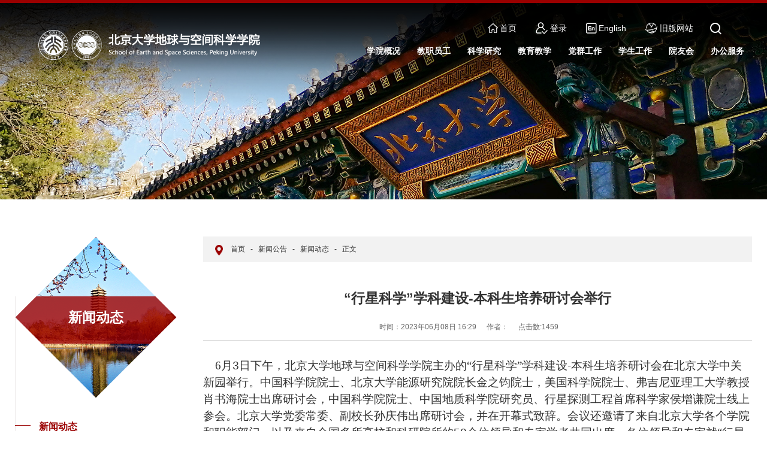

--- FILE ---
content_type: text/html
request_url: https://sess.pku.edu.cn/info/1033/4056.htm
body_size: 11408
content:
<html xmlns="http://www.w3.org/1999/xhtml">
<head>
<meta http-equiv="Content-Type" content="text/html; charset=UTF-8">


<meta http-equiv="X-UA-Compatible" content="IE=edge">
<meta name="description" content="">

<meta name="format-detection" content="telephone=no" />
<meta name="format-detection" content="address=no">
<meta http-equiv="X-UA-Compatible" content="IE=edge,chrome=1">
<meta name="viewport" content="width=device-width,initial-scale=1.0,maximum-scale=1.0,user-scalable=0">
<title>“行星科学”学科建设-本科生培养研讨会举行-北京大学地球与空间科学学院</title><meta name="pageType" content="3">
<meta name="pageTitle" content="“行星科学”学科建设-本科生培养研讨会举行">
<META Name="keywords" Content="北京大学地球与空间科学学院,行星,科学,学科建设,学科,建设,本科生,本科,培养,研讨会,研讨,举行" />
<META Name="description" Content="    6月3日下午，北京大学地球与空间科学学院主办的“行星科学”学科建设-本科生培养研讨会在北京大学中关新园举行。中国科学院院士、北京大学能源研究院院长金之钧院士，美国科学院院士、弗吉尼亚理工大学教授肖书海院士出席研讨会，中国科学院院士、中国地质科学院研究员、行星探测工程首席科学家侯增谦院士线上参会。北京大学党委常委、副校长孙庆伟出席研讨会，并在开幕式致辞。会议还邀请了来自北京大学各个学院和职能部门..." />

<!-- Set render engine for 360 browser -->
<meta name="renderer" content="webkit">

<link rel="shortcut icon" href="#" />
<link rel="stylesheet" href="../../css/animate.css">
<link rel="stylesheet" href="../../css/a_style.css">

<!--<![endif]-->
<!-- Compatible files -->
<!--[if lt IE 9]>
<link rel="stylesheet" href="../../css/a_ie8.css">
<script src="../../js/a_ijr.js"></script>
<div style=" text-align:center; background:#f00; height:50px;"></div>
<div style=" padding:100px 0; position:relative">
<p class="browsehappy" style=" text-align:center; position:relative; z-index:1000; font-size:24px; color:#000000; margin-bottom:15px">您的浏览器版本过低，为了保证更好的使用体验，请升级您的浏览器</p>
<p class="browsehappy" style=" text-align:center; position:relative; z-index:1000; font-size:18px; color:#9B9B9B">（ IE 浏览器需要 IE9 及 IE9 以上版本 ）</p>
</div>
<div style=" text-align:center; background:#f00; height:50px;"></div>
<style>
.index_miso{ display:none;}
</style>
<![endif]-->



<!--Announced by Visual SiteBuilder 9-->
<script language="javascript" src="../../_sitegray/_sitegray.js"></script>
<!-- CustomerNO:77656262657232307e78475053575742000500094655 -->
<link rel="stylesheet" type="text/css" href="../../content.vsb.css" />

<link rel="apple-touch-icon" href="https://www.pku.edu.cn/pku_logo_red.png">
<link rel="icon" href="https://www.pku.edu.cn/pku_logo_red.png" sizes="192x192">
<script type="text/javascript" src="/system/resource/js/counter.js"></script>
<script type="text/javascript">_jsq_(1033,'/content.jsp',4056,1779548541)</script>
</head>

<body>
<section class="index_miso">
<!--============================头部 开始=============================-->

<section class="header_box">
    <section class="header_box_li">
        <div class="header_top">
            <div class="w1200">
                    <script language="javascript" src="/system/resource/js/dynclicks.js"></script><ul class="list_box0 clearfix">
    <li><a href="../../index.htm" title="首页" onclick="_addDynClicks(&#34;wbimage&#34;, 1779548541, 64631)" target="_blank"><img src="../../images/header_top_icon1.png" alt="">首页</a></li>
    <li><a href="https://iaaa.pku.edu.cn/iaaa/oauth.jsp?appID=bdwzqnews&redirectUrl=https://boda.pku.edu.cn/system/caslogin.jsp" title="登录" onclick="_addDynClicks(&#34;wbimage&#34;, 1779548541, 64633)" target="_blank"><img src="../../images/header_top_icon3.png" alt="">登录</a></li>
    <li><a href="../../English.htm" title="English" onclick="_addDynClicks(&#34;wbimage&#34;, 1779548541, 64635)" target="_blank"><img src="../../images/header_top_icon5.png" alt="">English</a></li>
    <li><a href="https://sess2.pku.edu.cn" title="旧版网站" onclick="_addDynClicks(&#34;wbimage&#34;, 1779548541, 64636)" target="_blank"><img src="../../images/header_top_icon6.png" alt="">旧版网站</a></li>
</ul>
                <div class="search_btn fr btn" name="tss">
                    <img class="top_search_white" src="../../images/top_search.png" alt="">
                </div>
            </div>
        </div>
        <header id="header">
            <div class="w1200">
                <div id="logo">
                    <div class="table">
                        <div class="table_cell">
<!-- 网站logo图片地址请在本组件"内容配置-网站logo"处填写 -->
<a href="../../index.htm" title="北京大学地球与空间科学学院"><img src="../../images/logo.png" class="img1"><img src="../../images/logo_m.png" alt="" class="img2"></a></div>
                    </div>
                </div>
                <nav id="nav">
                     <ul>
        <li>
        <a href="../../xygk/xyjj.htm" title="学院概况"><h3>学院概况</h3></a>
        <div class="sub">
            <div class="box">
                <a href="../../xygk/yzjy.htm" title="院长寄语">院长寄语</a>
                <a href="../../xygk/xyjj.htm" title="学院简介">学院简介</a>
                <a href="../../xygk/xysz/nsjg1.htm" title="学院机构">学院机构</a>
                <a href="../../xygk/xsdw.htm" title="下属单位">下属单位</a>
                <a href="../../xygk/gkdw.htm" title="挂靠单位">挂靠单位</a>
            </div>
        </div>
    </li>
    <li>
        <a href="../../jzyg/zzjzg/dldlxyzygcyjs1.htm" title="教职员工"><h3>教职员工</h3></a>
        <div class="sub">
            <div class="box">
                <a href="../../jzyg/ys.htm" title="院士">院士</a>
                <a href="../../jzyg/gjjrcjh/jxjs.htm" title="国家级人才计划">国家级人才计划</a>
                <a href="../../jzyg/zzjzg/dldlxyzygcyjs1.htm" title="在职教职工">在职教职工</a>
                <a href="../../jzyg/kz_jzjs1.htm" title="客座/兼职教授">客座/兼职教授</a>
                <a href="../../jzyg/bsh1.htm" title="博士后">博士后</a>
                <a href="../../jzyg/grltx.htm" title="光荣离退休">光荣离退休</a>
                <a href="../../jzyg/zpxx.htm" title="招聘信息">招聘信息</a>
            </div>
        </div>
    </li>
    <li>
        <a href="../../kxyj1/kydt.htm" title="科学研究"><h3>科学研究</h3></a>
        <div class="sub">
            <div class="box">
                <a href="../../kxyj1/kydt.htm" title="科研动态">科研动态</a>
                <a href="../../kxyj1/kyxm/kjbxm.htm" title="科研项目">科研项目</a>
                <a href="../../kxyj1/aqgl1.htm" title="安全管理">安全管理</a>
                <a href="../../kxyj1/hzjl.htm" title="合作交流">合作交流</a>
            </div>
        </div>
    </li>
    <li>
        <a href="../../jyjx1.htm" title="教育教学"><h3>教育教学</h3></a>
        <div class="sub">
            <div class="box">
                <a href="../../jyjx1/bkspy.htm" title="本科生培养">本科生培养</a>
                <a href="../../jyjx1/yjszsypy.htm" title="研究生招生与培养">研究生招生与培养</a>
                <a href="../../jyjx1/bshpy.htm" title="博士后培养">博士后培养</a>
                <a href="../../jyjx1/fwjl.htm" title="访问交流">访问交流</a>
                <a href="../../jyjx1/syjx.htm" title="实验教学">实验教学</a>
                <a href="../../jyjx1/qygcbszyxw.htm" title="前沿工程博士专业学位">前沿工程博士专业学位</a>
            </div>
        </div>
    </li>
    <li>
        <a href="../../dqgz/djdt.htm" title="党群工作"><h3>党群工作</h3></a>
        <div class="sub">
            <div class="box">
                <a href="../../dqgz/djdt.htm" title="党建动态">党建动态</a>
                <a href="../../dqgz/gzzd.htm" title="规章制度">规章制度</a>
                <a href="../../dqgz/ghgz.htm" title="工会工作">工会工作</a>
            </div>
        </div>
    </li>
    <li>
        <a href="../../xsgz/xgdt.htm" title="学生工作"><h3>学生工作</h3></a>
        <div class="sub">
            <div class="box">
                <a href="../../xsgz/xgdt.htm" title="学工动态">学工动态</a>
                <a href="../../xsgz/gzzd.htm" title="规章制度">规章制度</a>
                <a href="../../xsgz/bslc.htm" title="办事流程">办事流程</a>
                <a href="../../xsgz/lxwm1.htm" title="联系我们">联系我们</a>
            </div>
        </div>
    </li>
    <li>
        <a href="https://sess2.pku.edu.cn/xyzl/" title="院友会"><h3>院友会</h3></a>
    </li>
    <li>
        <a href="../../bgfw/lxwm.htm" title="办公服务"><h3>办公服务</h3></a>
        <div class="sub">
            <div class="box">
                <a href="../../bgfw/lxwm.htm" title="联系我们">联系我们</a>
                <a href="../../bgfw/cyxz.htm" title="常用下载">常用下载</a>
            </div>
        </div>
    </li>
</ul>
                </nav>
            </div>
            <i class="line_bot"></i>
        </header>
    </section>
</section>

<div class="search-dialog-box">
    <div class="search-bg"></div>
    <div class="bubbles-bg">
                <div class="bubble bubble1">
            <div class="circle"></div>
        </div>
                <div class="bubble bubble2">
            <div class="circle"></div>
        </div>
                <div class="bubble bubble3">
            <div class="circle"></div>
        </div>
                <div class="bubble bubble4">
            <div class="circle"></div>
        </div>
                <div class="bubble bubble5">
            <div class="circle"></div>
        </div>
                <div class="bubble bubble6">
            <div class="circle"></div>
        </div>
                <div class="bubble bubble7">
            <div class="circle"></div>
        </div>
                <div class="bubble bubble8">
            <div class="circle"></div>
        </div>
                <div class="bubble bubble9">
            <div class="circle"></div>
        </div>
                <div class="bubble bubble10">
            <div class="circle"></div>
        </div>
            </div>
    <div class="search-dialog">
        <div class="search-tit">
            <div class="wrap-inner">
                <p>搜索</p>
                <p>您的关键词</p>
            </div>
        </div>
        <div class="search-inner">
            <div class="wrap-inner">
                <!-- 3.1.3版本 -->



<script language="javascript" src="/system/resource/js/base64.js"></script><script language="javascript" src="/system/resource/js/jquery/jquery-latest.min.js"></script><script language="javascript" src="/system/resource/vue/vue.js"></script><script language="javascript" src="/system/resource/vue/bluebird.min.js"></script><script language="javascript" src="/system/resource/vue/axios.js"></script><script language="javascript" src="/system/resource/vue/polyfill.js"></script><script language="javascript" src="/system/resource/vue/token.js"></script><LINK href="/system/resource/vue/static/element/index.css" type="text/css" rel="stylesheet"><script language="javascript" src="/system/resource/vue/static/element/index.js"></script><script language="javascript" src="/system/resource/vue/static/public.js"></script><script language="javascript" src="/system/resource/openapp/search/js/containsHtmlTags.js"></script><script language="javascript" src="/system/resource/openapp/search/layui/layui.js"></script><meta name="viewport" content="width=device-width, initial-scale=1.0, minimum-scale=1.0, maximum-scale=1.0, user-scalable=no">


<div id="divu3"></div>
<script type="text/html" id="htmlu3">
    <div id="appu3" class="jdjs_app">
    <div class="search-input f-cb clearfix">
        <input class="qwss" type="text" placeholder="请输入您想查找的信息！" autocomplete="off" onkeyup="keyUpFunu3(event)">
        <input type="submit" value="" class="tj" onclick="onSubmitu3()">
        <a href="javascript:;" class="clear-btn"></a>
    </div>
      
    </div>
</script>

<script>
   var appElementu3 = document.querySelector("#appu3");
   if (appElementu3 && appElementu3.__vue__) {

   } else {
      $("#divu3").html($("#htmlu3").text());
      var appOwner = "1779548541";   
      var urlPrefix = "/aop_component/";
      var ifLogin="false";
      var token = ifLogin=='true'?gettoken(10, true).trim():'tourist';
      if (containsHtmlTags(token) || !token) { 
         token = 'tourist';
      }
      jQuery.support.cors = true;
      $.ajaxSetup({
        beforeSend: function (request, settings) {
            request.setRequestHeader("Authorization", token);
            request.setRequestHeader("owner", appOwner);
        }
      });
      var queryInfou3 = {
        query: {
            keyWord: "",//搜索关键词
            owner: appOwner,
            token: token,
            urlPrefix: urlPrefix,
            lang:"i18n_zh_CN"
        },
        isError: false
      };
      function keyUpFunu3(e){
        var theEvent = e || window.event;
        var keyCode = theEvent.keyCode || theEvent.which || theEvent.charCode;
        if(keyCode == 13){
          onSubmitu3();
        }
      };

      function onSubmitu3(e) {
        queryInfou3.query.keyWord= $("#appu3  .qwss").val();
        
        var url = "/aop_views/search/modules/resultpc/soso.html";      
        if ("10" == "1" || "10" == "2") {
           url = "" + url;
        }
        var query = queryInfou3.query;
        if (url.indexOf("?") > -1) {
            url = url.split("?")[0];
        }
        if (query.keyWord) {
            var query = new Base64().encode(JSON.stringify(query));
            window.open(url + "?query=" + query);
        } else {
            alert("请填写搜索内容")
        }
      };
   }
</script>            </div>
        </div>
    </div>
    <a href="javascript:;" class="pub-close">
        <span class="bg"></span>
        <i></i>
    </a>
</div>
<!--pc header end--> 

<!--wap header-->
<section class="m_header_box">
    <header id="m_header">
        <div id="logo">
            <div class="table">
                <div class="table_cell">
                        <a href="../../index.htm" title="" onclick="_addDynClicks(&#34;wbimage&#34;, 1779548541, 64681)" target="_blank">
    <img src="../../images/logo.png">
</a>  

                </div>
            </div>
        </div>
        
        <div id="nav_btn_box">
            <div class="table">
                <div class="table_cell">
                    <aside id="nav_btn">
                        <div class="point" name="1" id="mbtn"> <span class="navbtn"></span> </div>
                    </aside>
                </div>
            </div>
        </div>
    </header>
</section>

<nav id="m_nav">
    <ul class="m_nav_list">
    <li class="title">
        <a class="a" href="../../xygk/xyjj.htm" title="学院概况"><h3>学院概况</h3></a>
        <i></i>
        <div class="list">
            <a href="../../xygk/yzjy.htm" title="院长寄语">院长寄语</a>
            <a href="../../xygk/xyjj.htm" title="学院简介">学院简介</a>
            <a href="../../xygk/xysz/nsjg1.htm" title="学院机构">学院机构</a>
            <a href="../../xygk/xsdw.htm" title="下属单位">下属单位</a>
            <a href="../../xygk/gkdw.htm" title="挂靠单位">挂靠单位</a>
        </div>
    </li>
    <li class="title">
        <a class="a" href="../../jzyg/zzjzg/dldlxyzygcyjs1.htm" title="教职员工"><h3>教职员工</h3></a>
        <i></i>
        <div class="list">
            <a href="../../jzyg/ys.htm" title="院士">院士</a>
            <a href="../../jzyg/gjjrcjh/jxjs.htm" title="国家级人才计划">国家级人才计划</a>
            <a href="../../jzyg/zzjzg/dldlxyzygcyjs1.htm" title="在职教职工">在职教职工</a>
            <a href="../../jzyg/kz_jzjs1.htm" title="客座/兼职教授">客座/兼职教授</a>
            <a href="../../jzyg/bsh1.htm" title="博士后">博士后</a>
            <a href="../../jzyg/grltx.htm" title="光荣离退休">光荣离退休</a>
            <a href="../../jzyg/zpxx.htm" title="招聘信息">招聘信息</a>
        </div>
    </li>
    <li class="title">
        <a class="a" href="../../kxyj1/kydt.htm" title="科学研究"><h3>科学研究</h3></a>
        <i></i>
        <div class="list">
            <a href="../../kxyj1/kydt.htm" title="科研动态">科研动态</a>
            <a href="../../kxyj1/kyxm/kjbxm.htm" title="科研项目">科研项目</a>
            <a href="../../kxyj1/aqgl1.htm" title="安全管理">安全管理</a>
            <a href="../../kxyj1/hzjl.htm" title="合作交流">合作交流</a>
        </div>
    </li>
    <li class="title">
        <a class="a" href="../../jyjx1.htm" title="教育教学"><h3>教育教学</h3></a>
        <i></i>
        <div class="list">
            <a href="../../jyjx1/bkspy.htm" title="本科生培养">本科生培养</a>
            <a href="../../jyjx1/yjszsypy.htm" title="研究生招生与培养">研究生招生与培养</a>
            <a href="../../jyjx1/bshpy.htm" title="博士后培养">博士后培养</a>
            <a href="../../jyjx1/fwjl.htm" title="访问交流">访问交流</a>
            <a href="../../jyjx1/syjx.htm" title="实验教学">实验教学</a>
            <a href="../../jyjx1/qygcbszyxw.htm" title="前沿工程博士专业学位">前沿工程博士专业学位</a>
        </div>
    </li>
    <li class="title">
        <a class="a" href="../../dqgz/djdt.htm" title="党群工作"><h3>党群工作</h3></a>
        <i></i>
        <div class="list">
            <a href="../../dqgz/djdt.htm" title="党建动态">党建动态</a>
            <a href="../../dqgz/gzzd.htm" title="规章制度">规章制度</a>
            <a href="../../dqgz/ghgz.htm" title="工会工作">工会工作</a>
        </div>
    </li>
    <li class="title">
        <a class="a" href="../../xsgz/xgdt.htm" title="学生工作"><h3>学生工作</h3></a>
        <i></i>
        <div class="list">
            <a href="../../xsgz/xgdt.htm" title="学工动态">学工动态</a>
            <a href="../../xsgz/gzzd.htm" title="规章制度">规章制度</a>
            <a href="../../xsgz/bslc.htm" title="办事流程">办事流程</a>
            <a href="../../xsgz/lxwm1.htm" title="联系我们">联系我们</a>
        </div>
    </li>
    <li class="title">
        <a class="a" href="https://sess2.pku.edu.cn/xyzl/" title="院友会"><h3>院友会</h3></a>
    </li>
    <li class="title">
        <a class="a" href="../../bgfw/lxwm.htm" title="办公服务"><h3>办公服务</h3></a>
        <i></i>
        <div class="list">
            <a href="../../bgfw/lxwm.htm" title="联系我们">联系我们</a>
            <a href="../../bgfw/cyxz.htm" title="常用下载">常用下载</a>
        </div>
    </li>
 </ul>     
    <div class="tc_search">
        <!-- 3.1.3版本 -->



<meta name="viewport" content="width=device-width, initial-scale=1.0, minimum-scale=1.0, maximum-scale=1.0, user-scalable=no">


<div id="divu6"></div>
<script type="text/html" id="htmlu6">
    <div id="appu6" class="jdjs_app">
    <div class="tc_search">
        <div name="search" type="get" target="_blank" class="header-search">
      
            <input type="text" class="focus_js qwss" placeholder="请输入搜索关键词" autocomplete="off" onkeyup="keyUpFunu6(event)">
            <button type="submit" class="btn_blue fl tc_close tj" value="" style="cursor: hand" onclick="onSubmitu6()"></button>
        </div>
    </div>        
    </div>
</script>

<script>
   var appElementu6 = document.querySelector("#appu6");
   if (appElementu6 && appElementu6.__vue__) {

   } else {
      $("#divu6").html($("#htmlu6").text());
      var appOwner = "1779548541";   
      var urlPrefix = "/aop_component/";
      var ifLogin="false";
      var token = ifLogin=='true'?gettoken(10, true).trim():'tourist';
      if (containsHtmlTags(token) || !token) { 
         token = 'tourist';
      }
      jQuery.support.cors = true;
      $.ajaxSetup({
        beforeSend: function (request, settings) {
            request.setRequestHeader("Authorization", token);
            request.setRequestHeader("owner", appOwner);
        }
      });
      var queryInfou6 = {
        query: {
            keyWord: "",//搜索关键词
            owner: appOwner,
            token: token,
            urlPrefix: urlPrefix,
            lang:"i18n_zh_CN"
        },
        isError: false
      };
      function keyUpFunu6(e){
        var theEvent = e || window.event;
        var keyCode = theEvent.keyCode || theEvent.which || theEvent.charCode;
        if(keyCode == 13){
          onSubmitu6();
        }
      };

      function onSubmitu6(e) {
        queryInfou6.query.keyWord= $("#appu6  .qwss").val();
        
        var url = "/aop_views/search/modules/resultpc/soso.html";      
        if ("10" == "1" || "10" == "2") {
           url = "" + url;
        }
        var query = queryInfou6.query;
        if (url.indexOf("?") > -1) {
            url = url.split("?")[0];
        }
        if (query.keyWord) {
            var query = new Base64().encode(JSON.stringify(query));
            window.open(url + "?query=" + query);
        } else {
            alert("请填写搜索内容")
        }
      };
   }
</script>
    </div>
    
        <ul class="list_box0 clearfix">
    <li><a href="../../index.htm" title="首页" onclick="_addDynClicks(&#34;wbimage&#34;, 1779548541, 64631)" target="_blank"><img src="../../images/header_top_icon1.png" alt="">首页</a></li>
    <li><a href="https://iaaa.pku.edu.cn/iaaa/oauth.jsp?appID=bdwzqnews&redirectUrl=https://boda.pku.edu.cn/system/caslogin.jsp" title="登录" onclick="_addDynClicks(&#34;wbimage&#34;, 1779548541, 64633)" target="_blank"><img src="../../images/header_top_icon3.png" alt="">登录</a></li>
    <li><a href="../../English.htm" title="English" onclick="_addDynClicks(&#34;wbimage&#34;, 1779548541, 64635)" target="_blank"><img src="../../images/header_top_icon5.png" alt="">English</a></li>
    <li><a href="https://sess2.pku.edu.cn" title="旧版网站" onclick="_addDynClicks(&#34;wbimage&#34;, 1779548541, 64636)" target="_blank"><img src="../../images/header_top_icon6.png" alt="">旧版网站</a></li>
</ul>
</nav>
<section class="nav_mask"></section>

<!--============================头部 结束=============================-->


<!--============================主体 开始=============================-->

<section class="n_banner">
 <a><img src="../../images/n_banner/n_banner.jpg" /></a>
</section>

<section id="nav_slide">
    <div class="n_title"> 
        <a id="bnt_back" href="javascript:history.back(-1);">
            <img src="../../images/icon_bnt_back2.png" alt="" />
        </a>
        <h1 class="margin_auto_1">
新闻动态</h1>
        <div id="bnt_sub_nav">
            <img src="../../images/bnt_sub_nav2.png" alt="" />
        </div>
    </div>
    <div id="sub_nav_content">
      <ul class="am-list admin-sidebar-list" id="collapase-nav-1">
    <li class="am-panel" class="on">
        <a href="../../xwgg1/xwdt1.htm" title="新闻动态">新闻动态</a>
    </li>
    <li class="am-panel">
        <a href="../../xwgg1/tzgg.htm" title="通知公告">通知公告</a>
    </li>
    <li class="am-panel">
        <a href="../../xwgg1/yjcg.htm" title="研究成果">研究成果</a>
    </li>
    <li class="am-panel">
        <a href="../../xwgg1/xshd.htm" title="学术活动">学术活动</a>
        <i>&gt;</i>
        <ul>
            <li><a href="../../xwgg1/xshd/msjt.htm" title="名师讲堂">名师讲堂</a></li>
            <li><a href="../../xwgg1/xshd/dzxlt.htm" title="地质学论坛">地质学论坛</a></li>
            <li><a href="https://geophy.pku.edu.cn/xqwbgk/index.htm" title="地球物理论坛">地球物理论坛</a></li>
            <li><a href="../../xwgg1/xshd/kjlt.htm" title="空间论坛">空间论坛</a></li>
            <li><a href="../../xwgg1/xshd/ygdxxljz.htm" title="遥感地信系列讲座">遥感地信系列讲座</a></li>
            <li><a href="../../xwgg1/xshd/nylt.htm" title="能源论坛">能源论坛</a></li>
            <li><a href="../../xwgg1/xshd/xszx.htm" title="学术之星">学术之星</a></li>
            <li><a href="../../xwgg1/xshd/xshy.htm" title="学术会议">学术会议</a></li>
            <li><a href="../../xwgg1/xshd/xsrl.htm" title="学术日历">学术日历</a></li>
        </ul>
    </li>
</ul>
    </div>
</section>

<section class="n_container">
    <div class="w1200">
        <div class="n_left">
            <div class="con">
                <h1>
                    <div class="table">
                        <div class="table_cell">
                            <span>
新闻动态</span>
                        </div>
                    </div>
                </h1>
               <ul>
     <li class="on">
        <a href="../../xwgg1/xwdt1.htm" title="新闻动态">新闻动态</a>
    </li>
    <li>
        <a href="../../xwgg1/tzgg.htm" title="通知公告">通知公告</a>
    </li>
    <li>
        <a href="../../xwgg1/yjcg.htm" title="研究成果">研究成果</a>
    </li>
    <li>
        <a href="../../xwgg1/xshd.htm" title="学术活动">学术活动</a>
        <i></i>
        <dl>
		
            <dd class=" ">
		<a href="../../xwgg1/xshd/msjt.htm" title="名师讲堂">名师讲堂</a>
	     </dd>
		
		
            <dd class=" ">
		<a href="../../xwgg1/xshd/dzxlt.htm" title="地质学论坛">地质学论坛</a>
	     </dd>
		
		
            <dd class=" ">
		<a href="https://geophy.pku.edu.cn/xqwbgk/index.htm" title="地球物理论坛">地球物理论坛</a>
	     </dd>
		
		
            <dd class=" ">
		<a href="../../xwgg1/xshd/kjlt.htm" title="空间论坛">空间论坛</a>
	     </dd>
		
		
            <dd class=" ">
		<a href="../../xwgg1/xshd/ygdxxljz.htm" title="遥感地信系列讲座">遥感地信系列讲座</a>
	     </dd>
		
		
            <dd class=" ">
		<a href="../../xwgg1/xshd/nylt.htm" title="能源论坛">能源论坛</a>
	     </dd>
		
		
            <dd class=" ">
		<a href="../../xwgg1/xshd/xszx.htm" title="学术之星">学术之星</a>
	     </dd>
		
		
            <dd class=" ">
		<a href="../../xwgg1/xshd/xshy.htm" title="学术会议">学术会议</a>
	     </dd>
		
		
            <dd class=" ">
		<a href="../../xwgg1/xshd/xsrl.htm" title="学术日历">学术日历</a>
	     </dd>
		
        </dl>
    </li>
</ul>


            </div>
            
            <div class="more01"><a href="javascript:history.back(-1)">返回</a></div>
        </div>
        
        <div class="n_right fr">
            <section class="mianbaoxie">
                <div class="mianbao">
                             <a href="../../index.htm">首页</a>
        <i>-</i>
        <a href="../../xwgg1/xwdt1.htm">新闻公告</a>
        <i>-</i>
        <a href="../../xwgg1/xwdt1.htm">新闻动态</a>
        <i>-</i>
        正文
    
                </div>
                <div class="clear"></div>
            </section>
            
            <section class="n_news_detail">
            


<script language="javascript" src="../../_dwr/interface/NewsvoteDWR.js"></script><script language="javascript" src="../../_dwr/engine.js"></script><script language="javascript" src="/system/resource/js/news/newscontent.js"></script><script language="javascript" src="/system/resource/js/news/zepto.min.js"></script><script language="javascript" src="/system/resource/js/ajax.js"></script><LINK href="/system/resource/js/photoswipe/photoswipe.css" type="text/css" rel="stylesheet"><LINK href="/system/resource/js/photoswipe/default-skin.css" type="text/css" rel="stylesheet"><script language="javascript" src="/system/resource/js/photoswipe/photoswipe.min.js"></script><script language="javascript" src="/system/resource/js/photoswipe/photoswipe-ui-default.min.js"></script><script language="javascript" src="/system/resource/contentImgPreview/js/preview.js"></script>
<script>window.addEventListener('load', function(){getImages('#vsb_content')})</script>
<form name="_newscontent_fromname">

  <div class="ar_article_box">
                    <div class="nav01">
                        <h3>“行星科学”学科建设-本科生培养研讨会举行</h3>
                    

      <h6>
                            <span>时间：2023年06月08日 16:29</span>
                            <span>作者：</span>
                            <span>点击数:<script>_showDynClicks("wbnews", 1779548541, 4056)</script></span>
                            


                        </h6>

                        <div class="clear"></div>
                    </div>


    <div id="vsb_content" class="ar_article"><div class="v_news_content">
<p style="line-height:150%"><span lang="EN-US" style="font-size: 19px;line-height:150%;font-family:仿宋">&nbsp;&nbsp;&nbsp; 6</span><span style="font-size:19px;line-height:150%;font-family:仿宋">月<span lang="EN-US">3</span>日下午，北京大学地球与空间科学学院主办的“行星科学”学科建设<span lang="EN-US">-</span>本科生培养研讨会在北京大学中关新园举行。中国科学院院士、北京大学能源研究院院长金之钧院士，美国科学院院士、弗吉尼亚理工大学教授肖书海院士出席研讨会，中国科学院院士、中国地质科学院研究员、行星探测工程首席科学家侯增谦院士线上参会。北京大学党委常委、副校长孙庆伟出席研讨会，并在开幕式致辞。会议还邀请了来自北京大学各个学院和职能部门，以及来自全国多所高校和科研院所的<span lang="EN-US">50</span>余位领导和专家学者共同出席。各位领导和专家就“行星科学”学科建设，以及本科生培养方案和模式集智献策，展开充分研讨。本次研讨会由地球与空间科学学院院长张立飞，北京大学教务部副部长、地球与空间科学学院教授刘建波共同主持，会场报告由地球与空间科学学院副院长沈冰召集。</span></p>
<p style="text-align:center;line-height:150%"><span lang="EN-US" style="font-size:19px;line-height:150%;font-family:仿宋"><img src="/virtual_attach_file.vsb?afc=4MRA8RUNMkM77ZMiRviozL4UN-sLzQD2nR9bLzU4M4-YMmG0gihFp2hmCIa0nShRUYh7M1hRL8CbnlQkUNQknR74M7r2n7UPnNlZLRLYMzQFLl-DozUsUNnFMm98okb/v2veo4OeQdVbqDXK_khXptQ0g47aL4L0MRGiM1bw62s8c&oid=1779548541&tid=1033&nid=4056&e=.jpg" vsbhref="vurl" vurl="/_vsl/ECCD6C3F9EFBBFBD134EFDD1FE803256/1B6947BD/6848" vheight="304" vwidth="456" width="456" height="304" alt="" orisrc="/virtual_attach_file.vsb?afc=4MRA8RUNMkM77ZMiRviozL4UN-sLzQD2nR9bLzU4M4-YMmG0gihFp2hmCIa0nShRUYh7M1hRL8CbnlQkUNQknR74M7r2n7UPnNlZLRLYMzQFLl-DozUsUNnFMm98okb/v2veo4OeQdVbqDXK_khXptQ0g47aL4L0MRGiM1bw62s8c&oid=1779548541&tid=1033&nid=4056&e=.jpg" class="img_vsb_content"></span></p>
<p style="text-indent: 56px; line-height: 150%; text-align: center;"><span style="font-size:19px;line-height:150%;font-family: 仿宋">研讨会现场</span></p>
<p style="text-indent:56px;line-height:150%"><span style="font-size:19px;line-height:150%;font-family: 仿宋">孙庆伟代表北京大学向各位专家、学者对“行星科学”学科建设的支持表示热烈欢迎和衷心的感谢。他指出，行星科学是一个新兴的学科领域，涉及天文、地球、生命等多个学科的交叉，具有广阔的研究前景和深远的社会影响，行星科学学科的建设和人才培养对国家实现深空探测这个重大战略目标具有重要意义。孙庆伟希望学院坚持“以人为本，以质量为先”的发展理念，努力推进行星科学学科的建设，为我国深空探测培养出越来越多的领军人才。</span></p>
<p style="text-align:center;line-height:150%"><br></p>
<p style="text-align:center;line-height:150%"><span lang="EN-US" style="font-size:19px;line-height:150%;font-family:仿宋"><img src="/virtual_attach_file.vsb?afc=4M8L84nR6fnlMfUi478n7MfnmU4LmGDYU8CsnNlaM47sU4-0gihFp2hmCIa0MYyaokyZUYy4LmCaUNnkUlLbMRQ7oRGbL4G8L8V7LR9inzTFU47iozUiM4nFL4NiLSb/v2veo4OeQdVbqDXK_khXptQ0g47aL4L0MRGiM1bw62s8c&oid=1779548541&tid=1033&nid=4056&e=.jpg" vsbhref="vurl" vurl="/_vsl/7088C3260BDBAC946D8093043AD085E9/C1594574/3951" vheight="287" vwidth="431" width="431" height="287" alt="" orisrc="/virtual_attach_file.vsb?afc=4M8L84nR6fnlMfUi478n7MfnmU4LmGDYU8CsnNlaM47sU4-0gihFp2hmCIa0MYyaokyZUYy4LmCaUNnkUlLbMRQ7oRGbL4G8L8V7LR9inzTFU47iozUiM4nFL4NiLSb/v2veo4OeQdVbqDXK_khXptQ0g47aL4L0MRGiM1bw62s8c&oid=1779548541&tid=1033&nid=4056&e=.jpg" class="img_vsb_content"></span></p>
<p style="text-align:center;line-height:150%"><span style="font-size:19px;line-height:150%;font-family:仿宋">孙庆伟副校长致辞</span></p>
<p style="text-indent:56px;line-height:150%"><span style="font-size:19px;line-height:150%;font-family: 仿宋">在会议报告环节，侯增谦院士作题为<a name="_Hlk136866452"></a>“天问三号与火星探测”的报告，从火星科学研究现状、天文三号任务科学目标、生命痕迹探寻与着陆区预选、我国未来行星科学方向四个方面介绍了火星探测的进展，并指出“中国的行星探测需要不断壮大的高水平的科学队伍”，对“行星科学”的人才培养提出新的要求。</span></p>
<p style="text-align:center;line-height:150%"><span lang="EN-US" style="font-size:19px;line-height:150%;font-family:仿宋"><img src="/virtual_attach_file.vsb?afc=4LNM8fM8WkM7LDLizGsL4U8o7Qko7LDan7-sLNQkU4WRLml0gihFp2hmCIa0UYyDLSyZokyYnmQkMzNinN-iLzQ2L7nfMmN4L46RUzfVLzMFUzfRoRA7nRnFL8W2MSb/v2veo4OeQdVbqDXK_khXptQ0g47aL4L0MRGiM1bw62s8c&oid=1779548541&tid=1033&nid=4056&e=.jpg" vsbhref="vurl" vurl="/_vsl/C61882F6B595FB516F0DA69337CA0E13/A0C88DD4/3BF5" vheight="287" vwidth="431" width="431" height="287" alt="" orisrc="/virtual_attach_file.vsb?afc=4LNM8fM8WkM7LDLizGsL4U8o7Qko7LDan7-sLNQkU4WRLml0gihFp2hmCIa0UYyDLSyZokyYnmQkMzNinN-iLzQ2L7nfMmN4L46RUzfVLzMFUzfRoRA7nRnFL8W2MSb/v2veo4OeQdVbqDXK_khXptQ0g47aL4L0MRGiM1bw62s8c&oid=1779548541&tid=1033&nid=4056&e=.jpg" class="img_vsb_content"></span></p>
<p style="text-align:center;line-height:150%"><span style="font-size:19px;line-height:150%;font-family:仿宋">侯增谦院士作线上报告</span></p>
<p style="text-align:center;line-height:150%"><span lang="EN-US" style="font-size:19px;line-height:150%;font-family:仿宋"><img src="/virtual_attach_file.vsb?afc=4nzA82U4Q7U47bLimU8L7lDUmM2UmLDsUN7YUln7UlnVLmL0gihFp2hmCIa0n1yPUYhkUSyYLzA2M4MVUmGPM8LsM8MfL8UbUzLsLmLsLmTFLmTRLzAkMRMFL4Gbnkb/v2veo4OeQdVbqDXK_khXptQ0g47aL4L0MRGiM1bw62s8c&oid=1779548541&tid=1033&nid=4056&e=.jpg" vsbhref="vurl" vurl="/_vsl/F1CBA218F73EB017C77CA3D9A3723729/29C18B43/309D" vheight="255" vwidth="383" width="383" height="255" alt="" orisrc="/virtual_attach_file.vsb?afc=4nzA82U4Q7U47bLimU8L7lDUmM2UmLDsUN7YUln7UlnVLmL0gihFp2hmCIa0n1yPUYhkUSyYLzA2M4MVUmGPM8LsM8MfL8UbUzLsLmLsLmTFLmTRLzAkMRMFL4Gbnkb/v2veo4OeQdVbqDXK_khXptQ0g47aL4L0MRGiM1bw62s8c&oid=1779548541&tid=1033&nid=4056&e=.jpg" class="img_vsb_content"></span></p>
<p style="text-align:center;line-height:150%"><span style="font-size:19px;line-height:150%;font-family:仿宋">张立飞院长主持开幕式</span></p>
<p style="text-indent:37px;line-height:150%"><span style="font-size:19px;line-height:150%;font-family: 仿宋">北京大学地球与空间科学学院副院长沈冰从北京大学地球与空间科学学院的历史沿革、本科专业、本科教育改革、新一轮“双一流”建设等方面介绍了北京大学行星科学本科培养方案和学科建设情况，对行星科学的培养目标、培养方案、培养理念、拔尖人才培养手段、课程建设等方面作了详细的汇报。沈冰指出，北京大学要“建立具有中国特色的行星科学本科人才培养体系、引导中国行星科学领军人才培养、深入参与国家深空探测计划”。随后学院教师代表介绍了地球与空间科学学院“行星科学”专业的部分课程建设情况，田伟副教授介绍行星科学导论、薛进庄副教授介绍地球系统演化、董琳副教授介绍行星物质科学的课程建设理念及课程内容。</span></p>
<p style="text-align:center;line-height:150%"><br></p>
<p style="text-align:center;line-height:150%"><span lang="EN-US" style="font-size:19px;line-height:150%;font-family:仿宋"><img src="/virtual_attach_file.vsb?afc=4UNl8YnlVVoRvsUimvsnNnfLzC8MRADVMl7DoR7iLzWRolU0gihFp2hmCIa0MSh2nSyinkhkoz-DozLPLmTVL4UZnmlDL8QkLmlDnlCDMmTFM7Q2UmGYoRnFMRUZnSb/v2veo4OeQdVbqDXK_khXptQ0g47aL4L0MRGiM1bw62s8c&oid=1779548541&tid=1033&nid=4056&e=.jpg" vsbhref="vurl" vurl="/_vsl/5FE5DB92693129E348F563FB256EF669/4FFB0284/448E" vheight="297" vwidth="446" width="446" height="297" alt="" orisrc="/virtual_attach_file.vsb?afc=4UNl8YnlVVoRvsUimvsnNnfLzC8MRADVMl7DoR7iLzWRolU0gihFp2hmCIa0MSh2nSyinkhkoz-DozLPLmTVL4UZnmlDL8QkLmlDnlCDMmTFM7Q2UmGYoRnFMRUZnSb/v2veo4OeQdVbqDXK_khXptQ0g47aL4L0MRGiM1bw62s8c&oid=1779548541&tid=1033&nid=4056&e=.jpg" class="img_vsb_content"></span></p>
<p style="text-align:center;line-height:150%"><span style="font-size:19px;line-height:150%;font-family:仿宋">沈冰副院长介绍北京大学行星科学专业建设情况</span></p>
<p style="text-align:left;text-indent:37px;line-height:150%"><span style="font-size:19px;line-height:150%;font-family:仿宋">研讨会下半场，法文哲研究员介绍了行星遥感课程内容和建设情况，杨军研究员介绍了行星大气课程的建设情况，焦维新教授介绍了空间技术与探测课程的相关内容，以及空间科学方向的科普工作情况。</span></p>
<p style="text-align:center;line-height:150%"><br></p>
<p style="text-align:center;line-height:150%"><span lang="EN-US" style="font-size:19px;line-height:150%;font-family:仿宋"><img src="/virtual_attach_file.vsb?afc=4L4U8PnllbM4GPMizWRUmNZLNVknzlDioR9ZLl-Yoznkn7l0gihFp2hmCIa0LShfnkhRMYyDLmrRUmG4LzCZLzl4U4liM4WkMlrVLz6fM7VFM7W2MmfkLmMFLNQkn1b/v2veo4OeQdVbqDXK_khXptQ0g47aL4L0MRGiM1bw62s8c&oid=1779548541&tid=1033&nid=4056&e=.jpg" vsbhref="vurl" vurl="/_vsl/1ADC7625CB03168153C5572B5EE17A4A/4BF60B23/2FBF" vheight="245" vwidth="368" width="368" height="245" alt="" orisrc="/virtual_attach_file.vsb?afc=4L4U8PnllbM4GPMizWRUmNZLNVknzlDioR9ZLl-Yoznkn7l0gihFp2hmCIa0LShfnkhRMYyDLmrRUmG4LzCZLzl4U4liM4WkMlrVLz6fM7VFM7W2MmfkLmMFLNQkn1b/v2veo4OeQdVbqDXK_khXptQ0g47aL4L0MRGiM1bw62s8c&oid=1779548541&tid=1033&nid=4056&e=.jpg" class="img_vsb_content"></span></p>
<p style="text-align:center;line-height:150%"><span style="font-size:19px;line-height:150%;font-family:仿宋">刘建波副部长主持研讨会</span></p>
<p style="text-align:center;line-height:150%"><span lang="EN-US" style="font-size:19px;line-height:150%;font-family:仿宋"><img src="/virtual_attach_file.vsb?afc=4MzU8Yn7WfnzLbMimMkM8Q7U4LDLz7Daozf2U4Akn7CaL8l0gihFp2hmCIa0MShVL1yPUSy8MlW2nlVRUN78UlQ7oR9ZLN-YnzTVU46fLlQFLlV7UlLDMlrFLNQ7MSb/v2veo4OeQdVbqDXK_khXptQ0g47aL4L0MRGiM1bw62s8c&oid=1779548541&tid=1033&nid=4056&e=.jpg" vsbhref="vurl" vurl="/_vsl/5E21A45BFEACBA4AFD8882B2E9EC7A1F/1ADAC65E/2FD5" vheight="234" vwidth="352" width="352" height="234" alt="" orisrc="/virtual_attach_file.vsb?afc=4MzU8Yn7WfnzLbMimMkM8Q7U4LDLz7Daozf2U4Akn7CaL8l0gihFp2hmCIa0MShVL1yPUSy8MlW2nlVRUN78UlQ7oR9ZLN-YnzTVU46fLlQFLlV7UlLDMlrFLNQ7MSb/v2veo4OeQdVbqDXK_khXptQ0g47aL4L0MRGiM1bw62s8c&oid=1779548541&tid=1033&nid=4056&e=.jpg" class="img_vsb_content"></span></p>
<p style="text-align:center;line-height:150%"><span style="font-size:19px;line-height:150%;font-family:仿宋">焦维新教授报告</span></p>
<p style="text-indent:56px;line-height:150%"><span style="font-size:19px;line-height:150%;font-family: 仿宋">随后，肖书海院士就美国的天体生物学与行星科学的现状做了简要介绍，表示北京大学具有开展行星科学人才培养的基础，并提出了四点建议：在学生培养过程中要注重学生地球科学领域基本能力的培养，促进行星科学学科的学习和研究能力；在开设课程方面，不同课程之间要减少重复交叉的部分；加强本科生科学交流方面的培养；在教材使用上，主讲教师以自编教材为主，会使授课更具有针对性，提高授课效果。</span></p>
<p style="text-align:center;line-height:150%"><span lang="EN-US" style="font-size:19px;line-height:150%;font-family:仿宋"><img src="/virtual_attach_file.vsb?afc=4Um98sL8nfMRTfLi4nRMzlYLlr2LzLD8L8Cbn7lPozl4Lml0gihFp2hmCIa0LShVLYyDn1ybM8n7LNrRLmLZU8nfLzW7Mmn2UlW7MmGaL7VFU8U8M8CDL7WFL8Uiokb/v2veo4OeQdVbqDXK_khXptQ0g47aL4L0MRGiM1bw62s8c&oid=1779548541&tid=1033&nid=4056&e=.jpg" vsbhref="vurl" vurl="/_vsl/1E36F97DD2EC238CDA12D64FABD6000A/CD47F60B/3D58" vheight="291" vwidth="437" width="437" height="291" alt="" orisrc="/virtual_attach_file.vsb?afc=4Um98sL8nfMRTfLi4nRMzlYLlr2LzLD8L8Cbn7lPozl4Lml0gihFp2hmCIa0LShVLYyDn1ybM8n7LNrRLmLZU8nfLzW7Mmn2UlW7MmGaL7VFU8U8M8CDL7WFL8Uiokb/v2veo4OeQdVbqDXK_khXptQ0g47aL4L0MRGiM1bw62s8c&oid=1779548541&tid=1033&nid=4056&e=.jpg" class="img_vsb_content"></span></p>
<p style="text-align:center;line-height:150%"><span style="font-size:19px;line-height:150%;font-family:仿宋">肖书海院士发言</span></p>
<p style="text-indent:37px;line-height:150%"><span style="font-size:19px;line-height:150%;font-family: 仿宋">在自由讨论环节，中国科学技术大学地球和空间科学学院副院长倪怀玮教授、南京大学地球与工程学院教授王汝成、地质学类教学指导委员会主任、中国地质大学（武汉）教授赖旭龙，中国科学院国家天文台研究员、天问一号（火星）探测工程副总设计师李春来等参会专家学者结合本单位行星科学建设情况以及本科生培养现状进行了深入探讨，对北京大学行星科学学科建设及本科生培养提出了宝贵的意见和建议。</span></p>
<p style="text-indent:37px;line-height:150%"><span style="font-size:19px;line-height:150%;font-family: 仿宋">金之钧院士作总结发言，他表示本次研讨会非常成功，并建议，在人才培养过程中要树立精英教育的理念，将其融入行星科学人才培养目标中；在行星科学教学体系和课程建设中，技术和方法是不可忽略的；加强行星科学骨干课程的建设，尊重本科生的成长成才规律来设置课程，完善课程体系。</span></p>
<p style="text-indent:37px;line-height:150%"><br></p>
<p style="text-align:center;line-height:150%"><span lang="EN-US" style="font-size:19px;line-height:150%;font-family:仿宋"><img src="/virtual_attach_file.vsb?afc=4L4v8sL4WVL4VfLiz7PMzTfMmWfnm-DYLN7aoRvsnNL8nlU0gihFp2hmCIa0LSysLkyYMky8L7Mfnzv4MNlsM7UinRNioRr7MNn2MlCYnmrFnN74L7WVMmWFL4NYLSb/v2veo4OeQdVbqDXK_khXptQ0g47aL4L0MRGiM1bw62s8c&oid=1779548541&tid=1033&nid=4056&e=.jpg" vsbhref="vurl" vurl="/_vsl/1702440CAE736E74D5D9585D6DF5F2F5/FA30BE62/3921" vheight="278" vwidth="417" width="417" height="278" alt="" orisrc="/virtual_attach_file.vsb?afc=4L4v8sL4WVL4VfLiz7PMzTfMmWfnm-DYLN7aoRvsnNL8nlU0gihFp2hmCIa0LSysLkyYMky8L7Mfnzv4MNlsM7UinRNioRr7MNn2MlCYnmrFnN74L7WVMmWFL4NYLSb/v2veo4OeQdVbqDXK_khXptQ0g47aL4L0MRGiM1bw62s8c&oid=1779548541&tid=1033&nid=4056&e=.jpg" class="img_vsb_content"></span></p>
<p style="text-align:center;line-height:150%"><span style="font-size:19px;line-height:150%;font-family:仿宋">金之钧院士作总结发言</span></p>
<p style="text-align:center;line-height:150%"><br></p>
<p style="text-align:center;line-height:150%"><span lang="EN-US" style="font-size:19px;line-height:150%;font-family:仿宋"><img src="/virtual_attach_file.vsb?afc=4Mml8sLmLbL878ni7MVnRN8nm-iM7lD4MNrfU4Afnln2L4G0gihFp2hmCIa0oSyDn1yDMSyPol7anmf2LRnfUl-YMmNsn7MfolWVnRCbnlVFMlUaMRQkU8WFMNLsUYb/v2veo4OeQdVbqDXK_khXptQ0g47aL4L0MRGiM1bw62s8c&oid=1779548541&tid=1033&nid=4056&e=.jpg" vsbhref="vurl" vurl="/_vsl/96F6519A0F0F04AAB2697DCA9BED69EA/5D046BCB/6C7C" vheight="296" vwidth="443" width="443" height="296" alt="" orisrc="/virtual_attach_file.vsb?afc=4Mml8sLmLbL878ni7MVnRN8nm-iM7lD4MNrfU4Afnln2L4G0gihFp2hmCIa0oSyDn1yDMSyPol7anmf2LRnfUl-YMmNsn7MfolWVnRCbnlVFMlUaMRQkU8WFMNLsUYb/v2veo4OeQdVbqDXK_khXptQ0g47aL4L0MRGiM1bw62s8c&oid=1779548541&tid=1033&nid=4056&e=.jpg" class="img_vsb_content"></span></p>
<p style="text-align:center;line-height:150%"><span style="font-size:19px;line-height:150%;font-family:仿宋">与会领导和专家学者进行合影留念</span></p>
<p><br></p>
</div></div><div id="div_vote_id"></div>
    

          <section id="ar_fot">
                        <h1 class="highlight prev"><a href="4084.htm"><span>上一篇：</span>地空学院本科生班主任工作座谈会举行</a></h1>
                        <h1 class="highlight next"><a href="4045.htm"><span>下一篇：</span>美国国家科学院院士肖书海主讲“李四光大讲堂”第二讲：寒武纪动物大爆发之前夜发生了什么？</a></h1>
                        <div class="clear"></div>
                    </section>
 
 <div class="clear"></div>
                </div> 
</form>


        

  

            </section>
 
        </div>
<div class="clear"></div>
    </div>
</section>

<!--============================主体 结束=============================-->



<!--============================底部 开始=============================-->

<footer>
    <div class="w1200">
        <div class="fl01 clearfix">
            <div class="left fl">
                    <ul class="list_box8 clearfix">
    <li>
        <a href="../../jyjx1/yjszsypy/zsxx.htm" title="招生" onclick="_addDynClicks(&#34;wbimage&#34;, 1779548541, 64623)" target="_blank">
            <div class="img slow"><img src="../../images/footer_icon1.jpg" alt=""></div>
            <div class="top">
                招生
            </div>
        </a>
    </li>
    <li>
        <a href="../../jzyg/zpxx.htm" title="招聘" onclick="_addDynClicks(&#34;wbimage&#34;, 1779548541, 64624)" target="_blank">
            <div class="img slow"><img src="../../images/footer_icon2.jpg" alt=""></div>
            <div class="top">
                招聘
            </div>
        </a>
    </li>
</ul>
            </div>
            
            <div class="center fl">
                <h3>联系我们</h3>
                
                <script language="javascript" src="/system/resource/js/news/mp4video.js"></script>
<ul class="list_box9 clearfix"> 
 <li>地 址：北京大学逸夫贰楼</li> 
 <li>邮编：100871</li> 
 <li>电话：010-62751150</li> 
 <li>传真：010-62751150</li> 
</ul>
            </div>
            
            <div class="right fr">
                    <ul class="list_box10 clearfix">
        <li>
        <h3><img src="../../images/bddk_ewm.jpg" alt=""></h3>
        <h5>微信公众号</h5>
    </li>
</ul>            </div>
        </div>
        
        <div class="fl02">
            <!-- 版权内容请在本组件"内容配置-版权"处填写 -->
<p>© 2024 北京大学地球与空间科学学院&nbsp;&nbsp;&nbsp;&nbsp;版权声明</p>
        </div>
    </div>
</footer>

<div class="hide" id="gotop">
    <svg t="1620981491725" class="icon" viewbox="0 0 1024 1024" version="1.1" xmlns="http://www.w3.org/2000/svg" p-id="14041" width="16" height="16"><path d="M825.568 555.328l-287.392-289.28C531.808 259.648 523.488 256.576 515.2 256.64 514.08 256.544 513.12 256 512 256c-4.672 0-9.024 1.088-13.024 2.88-4.032 1.536-7.872 3.872-11.136 7.136l-259.328 258.88c-12.512 12.48-12.544 32.736-0.032 45.248 6.24 6.272 14.432 9.408 22.656 9.408 8.192 0 16.352-3.136 22.624-9.344L480 364.288 480 928c0 17.696 14.336 32 32 32s32-14.304 32-32L544 362.72l236.192 237.728c6.24 6.272 14.496 9.44 22.688 9.44s16.32-3.104 22.56-9.312C838.016 588.128 838.048 567.84 825.568 555.328zM864 192 160 192C142.336 192 128 177.664 128 160s14.336-32 32-32l704 0c17.696 0 32 14.336 32 32S881.696 192 864 192z" p-id="14042"></path></svg>
</div>


<!--============================底部 结束=============================-->

<!--============================动画 开始=============================-->
<script src="../../js/a_jquery.js"></script>
<script src="../../js/jquery.qrcode.min.js"></script>

<script src="../../js/a_style.js"></script>
<script src="../../js/animate.js"></script>

<script>
$(window).scroll(function() {
    var winHeight=$(this).scrollTop()
    if(winHeight > 40){
        $('#header').addClass('xg');
        $('#header').mouseleave(function(e) {
            $('#header').addClass('xg');
        });
    }else{
        $('#header').removeClass("xg");
        $('#header').mouseleave(function(e) {
            $('#header').removeClass('xg');
        });
    }
});
</script>
<script>
$(window).scroll(function() {
    if ($(this).scrollTop()>100){
        $("#gotop").removeClass("hide");
    }else{
        $("#gotop").addClass("hide");
    };
});
$('#gotop').click(function () {
    $('html,body').animate({
        scrollTop : '0px'
    }, 800);
}); 
</script>
<!--============================动画 结束=============================-->
</section>
</body>
</html>



















--- FILE ---
content_type: text/html;charset=UTF-8
request_url: https://sess.pku.edu.cn/system/resource/code/news/click/dynclicks.jsp?clickid=4056&owner=1779548541&clicktype=wbnews
body_size: -404
content:
1459

--- FILE ---
content_type: text/css
request_url: https://sess.pku.edu.cn/css/a_style.css
body_size: 16790
content:
@charset "utf-8";
/* CSS Document public*/
*{font-family:Arial, Helvetica,"Microsoft Yahei", sans-serif; padding: 0; margin:0; box-sizing:border-box; overflow-scrolling:touch; -webkit-overflow-scrolling:touch;}
body{padding:0;margin:0;font-family:Arial,"Microsoft Yahei",Helvetica, sans-serif;-webkit-font-smoothing:antialiased;font-smoothing:antialiased; line-height: 1; font-size:14px;overflow-x: hidden;}
html,body{min-height:100%;} html{ overflow:-moz-scrollbars-vertical;} 

.clearfix:after{/*伪元素是行内元素 正常浏览器清除浮动方法*/ content: ""; display: block; height: 0; clear:both; visibility: hidden;}
.clearfix{*zoom: 1;/*ie6清除浮动的方式 *号只有IE6-IE7执行，其他浏览器不执行*/}

input,button,textarea {background: none; outline: none;border: none;-webkit-appearance:none; border-radius:0}
input:focus {border: none;}

.img_zd{ position:relative; width:100%}
.img_zd .img_hezi{padding-bottom: 67.80% !important;}
.img_zd>img{position:absolute;top:0;right:0;bottom:0;left:0;object-fit:cover;height: 100%;width: 100%;}
a{ color:inherit}

a{text-decoration:none;bblr:expression(this.onFocus=this.blur());/*IE使用*/outline-style:none;/*FF使用*/; outline:none;}
a,input,img,:focus{ mayfish:expression(this.onfocus=this.blur); cursor:handbblr:expression(this.onFocus=this.blur());/*IE使用*/ outline-style:none;/*FF使用*/ } /*去除a标签带来的虚框*/
ul{list-style:none;}
img{border:0px}
ul,li,dl,dt,dd,h1,h2,h3,h4,h5,h6,form,p{padding:0;margin:0; font-weight:normal;}
h3,h4,h5{ font-weight:normal;}
h4 a:hover,h5 a:hover{ -moz-transition: all 0.36s ease-in-out;-webkit-transition: all 0.36s ease-in-out;-o-transition: all 0.36s ease-in-out;-ms-transition: all 0.36s ease-in-out;transition: all 0.36s ease-in-out;}
hr{display:block;height:1px;border:0;background:#d8d8d8;padding:0;margin-bottom: 3.25rem;margin-top: 2.5rem;}
abbr,article,aside,audio,canvas,datalist,details,dialog,eventsource,figure,footer,header,hgroup,mark,menu,meter,nav,output,progress,section,time,video{display:block}
video{ object-fit:cover}
.fl{ float:left}
.fr{ float:right}
.clear{clear:both;height:0px;font-size:1px;line-height:0px}
.container01,.container01 ,.container03,.container04,.container05,.container06,.container07,.container08,.n-container01,.n-container03,.n-container04{ margin:0 auto;}
.slow img:hover{ transform:scale(1.05);}/*图片放大*/
.slow img{-moz-transition: all 0.2s ease-in-out;-webkit-transition: all 0.2s ease-in-out;-o-transition: all 0.2s ease-in-out;-ms-transition: all 0.2s ease-in-out;transition: all 0.2s ease-in-out;}/*缓慢效果*/
h5 a,.more a{-moz-transition: all 0.36s ease-in-out;-webkit-transition: all 0.36s ease-in-out;-o-transition: all 0.36s ease-in-out;-ms-transition: all 0.36s ease-in-out;transition: all 0.36s ease-in-out;}/*缓慢效果*/
slow01{-moz-transition: all 0.6s ease-in-out;-webkit-transition: all 0.6s ease-in-out;-o-transition: all 0.6s ease-in-out;-ms-transition: all 0.6s ease-in-out;transition: all 0.6s ease-in-out;}/*缓慢效果*/
.slow02{-moz-transition:all 0.6s cubic-bezier(0.215, 0.61, 0.355, 1) 0s;-webkit-transition: all 0.6s cubic-bezier(0.215, 0.61, 0.355, 1) 0s;-o-transition: all 0.6s cubic-bezier(0.215, 0.61, 0.355, 1) 0s;-ms-transition: all 0.6s cubic-bezier(0.215, 0.61, 0.355, 1) 0s;transition: all 0.6s cubic-bezier(0.215, 0.61, 0.355, 1) 0s;}
.shadow{ -ms-filter: "progid:DXImageTransform.Microsoft.Shadow(Strength=2, Direction=90, Color='#999999')";  /* For IE 8 */ filter: 
progid:DXImageTransform.Microsoft.Shadow(Strength=2, Direction=90, Color='#999999');  /* For IE 5.5 - 7 */-moz-box-shadow: 1px 1px 10px #999999;/* for firefox */ -webkit-box-shadow: 1px 1px 10px #999999;/* for safari or chrome */ box-shadow:1px 1px 10px #999999;/* for opera or ie9 */}
.radius{-moz-border-radius:3px; -webkit-border-radius:3px; border-radius:3px; }
.opacity{filter:alpha(opacity=100); opacity:1; -moz-opacity:1; -khtml-opacity:1}/*透明代码*/
.overfloat-dot{overflow:hidden;text-overflow:ellipsis;white-space:nowrap}/*文本超出 小圆点显示*/
.overfloat-dot-2{ overflow: hidden; text-overflow: ellipsis; display: -webkit-box; -webkit-line-clamp: 2; -webkit-box-orient: vertical;}
.overfloat-dot-3{ overflow: hidden; text-overflow: ellipsis; display: -webkit-box; -webkit-line-clamp: 3; -webkit-box-orient: vertical;}
.overfloat-dot-4{ overflow: hidden; text-overflow: ellipsis; display: -webkit-box; -webkit-line-clamp: 4; -webkit-box-orient: vertical;}
.overfloat-dot-5{ overflow: hidden; text-overflow: ellipsis; display: -webkit-box; -webkit-line-clamp: 5; -webkit-box-orient: vertical;}
.overfloat-dot-6{ overflow: hidden; text-overflow: ellipsis; display: -webkit-box; -webkit-line-clamp: 6; -webkit-box-orient: vertical;}
.overfloat-dot-7{ overflow: hidden; text-overflow: ellipsis; display: -webkit-box; -webkit-line-clamp: 7; -webkit-box-orient: vertical;}
.gray { -webkit-filter:grayscale(100%); -moz-filter:grayscale(100%); -ms-filter:grayscale(100%); -o-filter:grayscale(100%); filter:grayscale(100%); filter:gray; filter:alpha(opacity=60); opacity:0.6;  -moz-opacity:0.6; -khtml-opacity:0.6;} 
/*transform:rotateY(180deg); -webkit-transform:rotateY(180deg);  -moz-transform:rotateY(180deg); transform:translateX(-50%) translateY(-50%);-o-transform:translateX(-50%) translateY(-50%);-ms-transform: translateX(-50%) translateY(-50%);*/  /*180度旋转*/
/*oncontextmenu="return false" ondragstart="return false" onselectstart="return false"*/
/*filter:progid:DXImageTransform.Microsoft.gradient(enabled='true',startColorstr='#7F000000', endColorstr='#7F000000');background:rgba(0,0,0,0.5);*/  /*透明背景*/

.a_body{ position:relative;}
::-webkit-scrollbar {width:5px;height:5px; background:#f1f1f1}
::-webkit-scrollbar-track {border-radius:0; background:#f1f1f1}
::-webkit-scrollbar-thumb {border-radius:0; background:#333333}

input::-webkit-input-placeholder{ color:#999;}
input::-moz-placeholder{ /* Mozilla Firefox 19+ */ color:#999; }
input:-moz-placeholder{ /* Mozilla Firefox 4 to 18 */ color:#999;}
input:-ms-input-placeholder{ /* Internet Explorer 10-11 */ color:#999;}

textarea::-webkit-input-placeholder{ color:#999;}
textarea::-moz-placeholder{ /* Mozilla Firefox 19+ */ color:#999;}
textarea:-moz-placeholder{ /* Mozilla Firefox 4 to 18 */ color:#999;}
textarea:-ms-input-placeholder{  /* Internet Explorer 10-11 */ color:#999;}

.w100{width:100%}
.w1280{width:1280px;margin:0 auto}
.fanhui{position:fixed;right:30px;bottom: 75px;width:48px;height:48px;border-radius:50%;}

h5 a{ display:inline-block; width:100%; overflow:hidden;text-overflow:ellipsis;white-space:nowrap}
ul li:hover h5 a{ color:#ff0000}
.more a{ -moz-border-radius:3px; -webkit-border-radius:3px; border-radius:3px; -moz-transition: all 0.36s ease-in-out;-webkit-transition: all 0.36s ease-in-out;-o-transition: all 0.36s ease-in-out;-ms-transition: all 0.36s ease-in-out;transition: all 0.36s ease-in-out;}
.table{ display:table; table-layout: fixed; text-align:center; width:100%; height:100%}
.table_cell{ display:table-cell; vertical-align:middle}
img{ vertical-align:middle}

/*内容样式*/
.ar_article{font-size: 14px;color: #666666;line-height:28px;}
.ar_article p{font-size: 1rem;color: #333333;line-height: 2rem;margin-bottom: 0.4rem;text-indent: 0;}
.ar_article img{ max-width:100%;}
.ar_article img{display:inline-block;border:none !important;}

#vsb_content_2 P{font-size: 1rem !important;color: #333 !important;line-height:2rem !important;}
#vsb_content_2 IMG{border:none !important;}

.ar_article table{ margin-bottom:2.5rem}
.ar_article tr{background:#fff;border: #d9d9d9 1px solid;}
.ar_article tr:nth-child(2n-1){}
.ar_article td,
.ar_article th{padding: 1rem 1rem;border-right: 1px solid #d9d9d9;vertical-align:middle;font-size:0.875rem;color: #666666;line-height: 1.5rem;}
.ar_article td b{ color:#000}
.ar_article th{background: #f7f7f7;font-size: 1rem;color: #333333;font-weight:normal;text-align:left;}
.ar_article td p,
.ar_article th p{ padding-bottom:0; margin-bottom:0;}
.ar_article table {border-collapse: collapse;width:100%;}

/*百度播放器美化*/
#playercontainer_display_button,#video1_display_button,#video2_display_button{ background:none !important; height:40px; width:40px !important; border:2px solid #fff; border-radius:50%; padding:0 !important;}
#playercontainer_display_button #playercontainer_display_button_play,#video1_display_button #video1_display_button_play,#video2_display_button #video2_display_button_play{background-size: 25px;}
#playercontainer_display_button,#video1_display_button,#video2_display_button{ height:40px !important; margin-top: -20px !important;}
#playercontainer_display .cbpreview,#video1_display .cbpreview,#video2_display .cbpreview{ opacity: .75 !important;}


/*Slider 开始*/
.miso-slider{ position: relative; display: block; box-sizing: border-box; -webkit-user-select: none; -moz-user-select: none; -ms-user-select: none; user-select: none; -webkit-touch-callout: none; -khtml-user-select: none; -ms-touch-action: pan-y; touch-action: pan-y; -webkit-tap-highlight-color: transparent;}
.miso-list { position: relative; overflow: hidden; display: block; margin: 0; padding: 0; }
.miso-list:focus{outline: none;}
.miso-list.dragging{ cursor: pointer; cursor: hand;}
.miso-slider .miso-track,
.miso-slider .miso-list{ -webkit-transform: translate3d(0, 0, 0);  -moz-transform: translate3d(0, 0, 0); -ms-transform: translate3d(0, 0, 0); -o-transform: translate3d(0, 0, 0); transform: translate3d(0, 0, 0);}
.miso-track {position: relative;left: 0;top: 0;display:inline-block;zoom: 1;margin-left: auto;margin-right: auto;vertical-align: top;}
.miso-track:before,
.miso-track:after{ display: table; content: '';}
.miso-track:after{ clear: both;}
.miso-loading .miso-track{ visibility: hidden;}
.miso-slide { float: left; height: 100%; min-height: 1px; display: none; -moz-user-select:text; -khtml-user-select: text; user-select:text;}
[dir='rtl'] .miso-slide{ float: right;}
.miso-slide img{ display: block;}
.miso-slide.miso-loading img{ display: none;}
.miso-slide.dragging img{ pointer-events: none;}
.miso-initialized .miso-slide{ display: block;}
.miso-loading .miso-slide{ visibility: hidden;}
.miso-vertical .miso-slide{ display: block; height: auto;}
.miso-arrow.miso-hidden {display: none;}

.miso-loading .miso-list{ background: #fff;}
.miso-prev,
.miso-next{font-size: 0;line-height: 0;  position: absolute; top: 50%; display: block; width: 20px; height: 20px;padding: 0; -webkit-transform: translate(0, -50%); -ms-transform: translate(0, -50%); transform: translate(0, -50%); cursor: pointer; color: transparent; border: none; outline: none; background: transparent;}
.miso-prev:hover,
.miso-prev:focus,
.miso-next:hover,
.miso-next:focus{ color: transparent; outline: none; background: transparent;}
.miso-prev:hover:before,
.miso-prev:focus:before,
.miso-next:hover:before,
.miso-next:focus:before{ opacity: 1;}
.miso-prev.miso-disabled:before,
.miso-next.miso-disabled:before{ opacity: .25;}

.miso-prev:before,
.miso-next:before{ font-size:2rem; line-height: 1; opacity: .75; color: white; -webkit-font-smoothing: antialiased; -moz-osx-font-smoothing: grayscale; font-weight:bold; cursor:pointer}

.miso-prev{ left: 0px;}
[dir='rtl'] .miso-prev{ right: 0px; left: auto;}
.miso-prev:before{ content: ''; font-family:simsun;}
[dir='rtl'] .miso-prev:before{ content: ''; font-family:simsun;}

.miso-next{ right: 0px;}
[dir='rtl'] .miso-next{ right: auto; left: 0px;}
.miso-next:before{ content: ''; font-family:simsun;}
[dir='rtl'] .miso-next:before{ content: ''; font-family:simsun;}

/* Dots */
.miso-dots { position: absolute; bottom:0; list-style: none; display: block; text-align: center; padding: 0px; width: 100%; }
.miso-dots li { position: relative; display: inline-block; height: 20px; width: 20px; margin: 0px 5px; padding: 0px; cursor: pointer; }
.miso-dots li button { border: 0; background: transparent; display: block; height: 20px; width: 20px; outline: none; line-height: 0; font-size: 0; color: transparent; padding: 5px; cursor: pointer;}
.miso-dots li button:focus{ outline: none; }
.miso-dots li.miso-active a{ transform:rotateY(180deg); -webkit-transform:rotateY(180deg); -moz-transform:rotateY(180deg);}

/* Arrows */
.miso-prev, .miso-next {position: absolute;display: block;height: 20px;width: 20px;line-height: 0;font-size:0; cursor: pointer;background: transparent;color: transparent;padding: 0;border: none;outline: none;top: 50%;z-index: 1;}
.miso-prev{ left:0}



.miso-next{ right:0}
.miso-lightbox .miso-prev:before,.miso-lightbox .miso-next:before{ font-size:2rem; color:#fff; font-weight:bold; font-family:"simsun"}
.miso-lightbox .miso-prev:before{ content: '<';}
.miso-lightbox .miso-next:before{ content: '>';}
/*Slider 结束*/

#gotop{position:fixed;z-index:90;bottom: 2rem;right: 1rem;box-sizing:border-box;text-align:center;cursor:pointer;-moz-transition:all .5s;-webkit-transition:all .5s;width: 2.875rem;height: 2.875rem;line-height: 2.875rem;background: #9a0000;opacity:1;visibility:visible;}
#gotop.hide{ height:0; opacity:0; visibility:hidden}
#gotop svg{width: 1.375rem;height: 1.375rem;display: inline-block;fill: #fff;vertical-align: middle;margin: -3px 0 0; transition:.6s}
#gotop:hover{ border-radius:50%}


@font-face{ font-family:myFirstFont; src:url(../font/tt0173m.ttf);}
@media (max-width:1920px){html{font-size:16px;}}
@media (min-width:1400px) and (max-width:1600px){html{font-size:15px;}}
@media (min-width:640px) and (max-width:1399px){html{font-size:14px;}}
@media (min-width:471px) and (max-width:639px){html{font-size:13px;}}
@media (min-width:329px) and (max-width:470px){html{font-size:12px;}}
@media (max-width:328px){html{font-size:12px;}}

/*==========================================公共 开始=============================================*/
.ar_wap{ display:none}
.a_body{ position:relative; z-index:0;}
.section{ overflow:hidden;}

.w1200{max-width: 1400px;margin:0 auto;}


.header_box_li{height:130px;position: relative;z-index: 1;}

.header_box{height:0;position: relative;z-index: 10000;}
#header{position: fixed;height: 90px;z-index:999;width:100%;transition: 0.36s;top: 30px;}
.header_box_li:before{content:"";position:absolute;background: url(../images/jianbian.png) center top no-repeat;height: 12.8125rem;top:0;left: 0;right: 0;transition: 0.2s;opacity: 1;visibility: visible;background-size: 100% 100%;border-top: #9a0000 0.375rem solid;}
#header.xg:before{ opacity:0; visibility:hidden}
.header_top{position: relative;height: 60px;padding: 40px 0 0;overflow: hidden;text-align: right;z-index: 10000;}
.header_top .search_btn{display:inline-block;float: none;font-size: 14px;color: #fff;}
ul.list_box0{ display:inline-block; vertical-align:top}
ul.list_box0 li{font-size: 14px;color:#fff;display: inline-block;margin-left: 2rem;transition:.6s;}
ul.list_box0 li a img{margin: -3px 0.25rem 0 0;}
.header_box .w1200{height:100%;position:relative;max-width: 100%;margin: 0 3%;}
/*.line_bot{ display:block; width:100%; height:1px; position:absolute; left:0; bottom:0; background:rgba(255,255,255,.2);}*/
#header #logo{ }
#header #logo .table{ width:auto}
#logo{ float:left; height:100%;}
#logo img{}
#logo img.img2{ display:none}
#nav{position:absolute;right: 0;top:0;}
#nav ul{}
#nav ul li{float:left;position:relative;z-index:0;padding: 0;margin-left: 3rem;}
#nav ul li:before{content:"";position:absolute;left:50%;width:0;height: 130px;bottom:0;transition:.6s;}
#nav ul li.on:before, #nav ul li:hover:before{width:100%;left:0;}
#nav ul li a{display:block;padding: 0;text-transform:uppercase;}
#nav ul li h3{font-size: 1.125rem;color:#fff;line-height: 110px;position:relative;transition: .36s;font-weight: bold;}
#nav ul li.on h3{}
#nav ul li a i{ display:inline-block;  width:9px; height:6px; background-size:contain; vertical-align:middle; margin-left:8px;}
#nav ul li .sub{position:absolute;top:100%;background:#fff;background:rgba(255,255,255,.95);width: 160px;left: 50%;margin-left: -80px;z-index: 10000;transform: translateY(20px);visibility:hidden;filter:alpha(opacity=0);-moz-opacity:0;-khtml-opacity: 0;opacity: 0;transition:.5s;}
#nav ul li .sub .box{padding: 0;text-align:center;}
#nav ul li .sub a{padding: 0;line-height: 3.5;transition:.6s;font-size: 15px;color: #666;}
#nav ul li .sub a:hover{color: #fff;background: #ad0711;}
#nav ul li:hover .sub{ filter:alpha(opacity=100); -moz-opacity:1; -khtml-opacity: 1; opacity: 1; visibility:visible; transform:translateY(0px);}
#nav>ul>li.on h3,#nav ul li:hover h3, #header.xg #nav ul li.on a h3, #header.xg #nav ul li:hover a h3{color: #9a0000;}

#nav>ul>li h3:before{content:"";display:block;position:absolute; width:21px; height:12px;left:50%;margin-left: -10px; bottom:10px; transition:.3s;opacity:0;visibility:hidden;}
#nav>ul>li:hover h3:after,#nav ul li.on h3:after{  transform:scale(1);}
#nav>ul>li:hover h3:before, #nav>ul>li.on h3:before{ opacity:1; visibility:visible}

.search_btn{cursor:pointer;text-align: center;float:left;transition:.6s;margin: 0px 0 0 0.875rem;position: relative;top: -2px;}
.search_btn img{ margin:0 0.875rem}
#header .dw2{float:left;height: 90px;width: 53px;cursor:pointer;position:relative;margin-right: 1.5rem;transition:.6s;margin-left: 1rem;}
#header .dw2 .j_tab{ }
#header .dw2:after{content:"";width:1px;height: 16px;display:block;position:absolute;background: rgba(255,255,255,.75);right: -1.5rem;top: 50%;margin-top: -8px;}
#header .dw2.yuyan:before{content:"";width:1px;height:100%;display:block;position:absolute;left:0;top:0;display: none;}
#header .dw2 .dh{height: 23px;line-height: 23px;text-align:center;font-size: 13px;color:#fff;cursor:pointer;transition:.6s;}
#header .dw2 .dh span{padding-right: 14px;width: 53px;height: 23px;display: inline-block;font-style: italic;}
#header .dw2 .dd{padding-bottom:10px;padding-top:10px;position:absolute;top:100%;width: 100%;text-align:center;background: #acce22;left: 0;border: 1px solid #acce22;opacity: 0;visibility: hidden;transition: 400ms;transform: translateY(15px);}
#header .dw2 .dd:before{content:"";display:inline-block;border:8px solid transparent;border-bottom: 8px solid #acce22;position:absolute;top:-16px;left:50%;margin-left:-8px;}
#header .dw2 .dd a{display:block;text-align:center;line-height:30px;color: #fff;font-size:13px;padding:0 10px;}
#header .dw2 .dd a:hover{ font-weight:bold; }
#header .dw2.on .dd{opacity:1; visibility: visible; transform: translate(0);}

#m_header #logo .table, #nav_btn_box .table{ width:auto}

/**/
#logo .logo_black{ display:none;}
.top_search_black{ display:none;}
#header.xg{position:fixed;top:0;background:#fff;background: rgba(255,255,255,.95);box-shadow: 0 0 2px rgba(0,0,0,0.15);}
#header.xg .search_btn{ }
#header.xg #logo img{ height:4rem}
#header.xg #logo img.img1{ display:none}
#header.xg #logo img.img2{ display:block}
#header.xg #logo .logo_black,#header.xg .top_search_black{ display: inline-block;}
#header.xg #logo .logo_white,#header.xg .top_search_white{ display:none;}
#header.xg #nav ul li a h3{color: #494949;line-height: 90px;}
#header.xg .dw2 .dh{color: #fff;}
#header.xg .dw2.yuyan:before{ background:rgba(0,0,0,.1);}
#header.xg .dw2:after{background: #404040;}
#header.xg .dw2 .dh span{  }
.tc2 .tc-box form{border-radius: 4px;overflow: hidden;background: #fff;height: 60px;width:100%;}
.tc2 .tc-box input[type="text"]{border: none;width: 94%;display: block;height: 60px;text-align: left;color: #434343;font-size: 14px;background:none;line-height: 60px;padding:0 20px;}
.tc2 .tc-box input[type="text"]:focus{ text-align: left;}
.tc2 .tc-box input[type="submit"]{position:absolute;right:0;top: 50%;padding: 0;z-index:2;background:url(../images/icon_search.png) center no-repeat;height: 60px;width: 70px;cursor:pointer;border:none;background-size: 20px 20px;margin-top: -30px;}

.tc2 .tc{transition:all ease 300ms;position: fixed;width: 100%;height: 100%;top: 0;left: 0;z-index: 9999;}
.tc2 .tc{pointer-events: none;filter:alpha(opacity=0);-moz-opacity:0;-khtml-opacity:0;opacity:0;transform:scale(1.1);visibility: hidden;}
.tc2 .tc.act{filter:alpha(opacity=100);-moz-opacity:1;-khtml-opacity: 1;opacity: 1;pointer-events: auto;transform:scale(1);visibility: visible;}
.tc2 .close:hover{ transform:rotate(180deg);}
.tc2 .close,.tc{ transition:all ease 400ms; -moz-transition:all ease 400ms; -ms-transition:all ease 400ms; -o-transition:all ease 400ms; -webkit-transition:all ease 400ms; } 
.tc2 .tc-box{position:absolute;border-radius: 4px;overflow: hidden;top:50%;z-index:9999;background: #fff;height: 60px;width: 50%;left:50%;margin-left: -25%;margin-top:-40px;}
.tc2 .tc.act{display: block; }
.tc2 .close{position: absolute; cursor:pointer;font-size: 20px;right: 30px;top: 30px; }

.tc2 .tc-bg {height: 100%;background: rgba(0,0,0,.6);position: absolute;top: 0;left: 0;width: 100%;z-index: 0;}


.search-dialog-box{
	position: fixed;
	left: 0;
	top: 0;
	width: 100%;
	height: 100%;
	z-index: 1000000;
	opacity: 0;
	visibility: hidden;
	transition:.6s;
}
.search-dialog-box .bubbles-bg{
	opacity: 0;
	visibility: hidden;
}
.search-dialog-box .search-bg{

	position: absolute;
	left: 50%;
	top: 50%;
	width: 120vw;
	height: 120vw;
	margin: -60vw 0 0 -60vw;
	background: #b70c2c;
	background-size: cover;
	background-repeat: no-repeat;
	border-radius: 100%;
	/* z-index: 1; */
	transform: scale(0);
	transform-origin: center center;
	transition: transform .8s cubic-bezier(.77,0,.175,1);
}
.search-dialog-box .wrap-inner{
	transform:translateY(100%);
	transition:.6s;
}
.header-right .bubbles-bg{
	opacity: 0;
	visibility: hidden;
	transition: all .5s .8s;
}
.search-dialog-box .bubbles-bg .bubble{
	position: absolute;
}
.search-dialog-box .bubbles-bg .bubble .circle{
	border-radius: 100%;
	position: absolute;
	left: 0;
	top: 0;
	width:100%;
	height: 100%;
}
.search-dialog-box .bubbles-bg .bubble1{
	width:6%;
	padding-top: 6%;
	left: 26.875%;
	top: -6.67%;
}
.search-dialog-box .bubbles-bg .bubble1 .circle{
	border:1px solid #fff;
}
.search-dialog-box .bubbles-bg .bubble2{
	width:12px;
	padding-top: 12px;
	left: 13.54%;
	top: 18%;
}
.search-dialog-box .bubbles-bg .bubble2 .circle{
	background-color: #ff495f;
}
.search-dialog-box .bubbles-bg .bubble3{
	width:36px;
	padding-top: 36px;
	left: 8.854%;
	top: 30.55%;
}
.search-dialog-box .bubbles-bg .bubble3 .circle{
	background-color: #fff;
}
.search-dialog-box .bubbles-bg .bubble4{
	width:56.875%;
	padding-top: 56.875%;
	left: -28.6458%;
	top: 51.85%;
}
.search-dialog-box .bubbles-bg .bubble4 .circle{
	background: -webkit-linear-gradient(45deg, rgba(255,255,255,0),rgba(255,255,255,.05) 100%);
	background: -ms-linear-gradient(45deg, rgba(255,255,255,0),rgba(255,255,255,.05) 100%);
	background: linear-gradient(45deg, rgba(255,255,255,0),rgba(255,255,255,.05) 100%);
}
.search-dialog-box .bubbles-bg .bubble5{
	width:54px;
	padding-top: 54px;
	left: 26.3%;
	top: 70.83%;
}
.search-dialog-box .bubbles-bg .bubble5 .circle{
	background-color: #fff;
	opacity: .1;
}
.search-dialog-box .bubbles-bg .bubble6{
	width:56.875%;
	padding-top: 56.875%;
	left: 73.4375%;
	top: -52.77%;
}
.search-dialog-box .bubbles-bg .bubble6 .circle{
	background: -webkit-linear-gradient(135deg, rgba(255,255,255,.05),rgba(255,255,255,.1) 100%);
	background: -ms-linear-gradient(135deg, rgba(255,255,255,.05),rgba(255,255,255,.1) 100%);
	background: linear-gradient(135deg, rgba(255,255,255,.05),rgba(255,255,255,.1) 100%);
}
.search-dialog-box .bubbles-bg .bubble7{
	width:2rem;
	padding-top: 2rem;
	left: 60.9375%;
	top: 18.5%;
}
.search-dialog-box .bubbles-bg .bubble7 .circle{
	background-color: #ff495f;
}
.search-dialog-box .bubbles-bg .bubble8{
	width:1.35rem;
	padding-top: 1.35rem;
	left: 95.83%;
	top: 70.83%;
}
.search-dialog-box .bubbles-bg .bubble8 .circle{
	border:1px solid #fff;
}
.search-dialog-box .bubbles-bg .bubble9{
	width:16px;
	padding-top: 16px;
	left: 76.5625%;
	top: 96.296%;
}
.search-dialog-box .bubbles-bg .bubble9 .circle{
	background-color: #fff;
}
.search-dialog-box .bubbles-bg .bubble10{
	width:56.875%;
	padding-top: 56.875%;
	left: 71.354%;
	top:87%;
}
.search-dialog-box .bubbles-bg .bubble10 .circle{
	background: -webkit-linear-gradient(135deg, rgba(255,255,255,.05),rgba(255,255,255,.3) 100%);
	background: -ms-linear-gradient(135deg, rgba(255,255,255,.05),rgba(255,255,255,.3) 100%);
	background: linear-gradient(135deg, rgba(255,255,255,.05),rgba(255,255,255,.3) 100%);
}
.search-dialog-box .bubbles-bg .bubble{
	animation:spin 8s infinite linear;
	transform-origin: 50% 45%;
}
.search-dialog-box .bubbles-bg .bubble:nth-child(2n){
	animation:spin2 8s infinite linear;
}
.search-dialog-box .bubbles-bg .bubble .circle{
	animation:spin-reverse 8s infinite linear;
}
.search-dialog-box .bubbles-bg .bubble:nth-child(2n) .circle{
	animation:spin-reverse2 8s infinite linear;
}
.search-dialog-box .bubbles-bg .sm-bubble{
	transform-origin: 30% 30px;
}
.search-dialog{
	position: absolute;
	left: 0;
	top: 50%;
	transform: translateY(-50%);
	width: 100%;
	
}
.search-dialog .search-tit{
	font-size: 2.75rem;

	line-height: 3.5rem;

	color: #fff;
	text-align: center;
	overflow: hidden;
}
.search-dialog .search-inner{
	overflow: hidden;
	margin-top: 3.35rem;
}
.search-dialog .search-input{
	width: 50rem;
	margin: 0 auto;
	padding: 0 0.5rem 0 1.5rem;
	background-color: rgba(0,0,0,.1);
	border-radius: 1.65rem;
	box-sizing: border-box;
	transition: all .3s;
	max-width: 94%;
}
.search-dialog .search-input input[type=text]{
	float: left;
	height: 3.5rem;
	width: calc(100% - 3.5rem);
	background-color: transparent;
	font-size: 1.25rem;
	line-height: .5rem;
	color: #fff;
	transition: all .3s;
}
.search-dialog .search-input input[type=text]::-webkit-input-placeholder{
    color:rgba(255,255,255,0.5);  
}  
.search-dialog .search-input input[type=text]:-moz-placeholder{
    color:rgba(255,255,255,0.5); 
}  
.search-dialog .search-input input[type=text]::-moz-placeholder{
    color:rgba(255,255,255,0.5); 
}  
.search-dialog .search-input input[type=text]:-ms-input-placeholder {
    color:rgba(255,255,255,0.5); 
} 
.search-dialog .search-input input[type=submit],
.search-dialog .search-input .clear-btn{
	float: right;
	height: 3.5rem;
	width: 3.5rem;
}
.search-dialog .search-input input[type=submit]{
	background-color: transparent;
	background-repeat: no-repeat;
	background-position: center;
	background-size: 1.75rem;
	background-image: url('../images/search-btn.svg');
}
.search-dialog .search-input .clear-btn{
	background-color: rgba(0,0,0,.2);
	background-repeat: no-repeat;
	background-position: center;
	background-image: url('../images/close-btn.svg');
	background-size: 3.5rem;
	border-radius: 100%;
	margin-right: 1rem;
	display: none;
}
.search-dialog .search-input.on{
	background-color: #fff;
}

.search-dialog .search-input.on input[type=submit]{

}

.search-dialog .hot-search{
	font-size: 0;
	width:19.5rem;
	margin:.6rem auto 0;
	box-sizing: border-box;
	padding:0 .6rem;
	overflow: hidden;
}
.search-dialog .hot-search .hot-tit,
.search-dialog .hot-search .hot-link{
	display: inline-block;
	*display: inline;
	zoom:1;
	vertical-align: top;
}
.search-dialog .hot-search .hot-tit{
	font-size: .375rem;
	line-height: .5rem;
	color: #fff;
	font-weight: bold;
	padding-left: .6rem;
	background-repeat: no-repeat;
	background-position: left center;
	background-size: .5rem;

}
.search-dialog .hot-link{
	margin-left: 1rem;
}
.search-dialog .hot-link a{
	display: inline-block;
	*display: inline;
	zoom:1;
	font-size: .375rem;
	line-height: .5rem;
	margin-right: .75rem;
	color:#fff;
	padding-bottom: 5px;
	position: relative;
}

.search-dialog .hot-link a:before{
	content: "";
	position: absolute;
	left:0%;
	bottom:0;
	width:100%;
	height: 2px;
	background-color: #fff;
	transform:scaleX(0);
	transform-origin:left center;
	transition:transform .3s;
}
.search-dialog-box .bottom-box{
	position: absolute;
	left: 0;
	bottom:5.1%;
	width:100%;
}
.search-dialog-box .bottom-box .share-box{
	overflow: hidden;
}
.search-dialog-box .bottom-box .copy{
	font-size: .35rem;
	line-height:.5rem;
	color: #fff;
	font-family: "gilroy-regular";
	margin-top: .5rem;
	overflow: hidden;
}

.header-right.is-open .bubbles-bg{
	visibility: visible;
	opacity: 1;
}
.header-right.is-open .search-btn .con-box{
	display:none;
}
.header-right.is-open .close-btn{
	display:block;
}
.header-right.is-open .item .search-bg{
	transform:scale(1);
}
.search-dialog-box.on{
	opacity: 1;
	visibility: visible;
}
.search-dialog-box.on .search-bg{transform: scale(1);}

.search-dialog-box.on .bubbles-bg{opacity: 1;visibility: visible;}
.search-dialog-box.on .wrap-inner{ transform:translateY(0)}

.pub-close {
    position: absolute;
    width: 2.5rem;
    height: 2.5rem;
    z-index: 10;
    right: 1.125%;
    top: 1.35rem;
    background-color: rgba(0,0,0,.1);
    border-radius: 100%;
}
.pub-close .bg {
    position: absolute;
    left: 0;
    top: 0;
    width: 100%;
    height: 100%;
    background-color: #1c5ab7;
    transform: scale(0);
    border-radius: 100%;
    transition: transform .3s;
}
.pub-close i {
    position: absolute;
    left: 0;
    top: 0;
    width: 100%;
    height: 100%;
    background-position: center;
    background-size: 0.75rem;
    background-repeat: no-repeat;
    background-image: url(../images/close-btn.svg);
	transition:.6s
}
.pub-close i:hover{ transform:rotate(180deg)}

@keyframes spin{
    to{transform: rotate(1turn);}
}
@keyframes spin2{
    to{transform: rotate(-1turn);}
}
@keyframes spin-reverse{
    from{
        transform:rotate(1turn);
    }
}
@keyframes spin-reverse2{
    from{
        transform:rotate(-1turn);
    }
}
/***********************/


#m_header{position: fixed;z-index: 99;width:100%;height: 46px;left:0;top:0;padding: 0 0 0 15px;display:none;border-top: #9a0000 3px solid;}
#m_header #logo{height: 46px;}

#m_header #logo img{max-height:60%;max-height: 35px;}
#m_header .yuyan{ height:4.5rem; float:right; margin-right:4rem;}
#m_header .yuyan span{ display:block; width:24px; height:24px; line-height:24px; color:#fff; font-size:.9rem; text-align:center; margin-left:17px; background:rgba(255,255,255,.3);}
.wap_search{ width:80%; margin:0 auto;}
.wap_search .header-search{ position:relative;}
.wap_search .focus_js{width: 80%;height:3.8rem; line-height:3.8rem; border:0;padding:0 1rem; font-size:1rem; color:#999;box-shadow:none;-webkit-appearance: none;float:  left;border-right: 0;}
.wap_search .btn_blue{width: 20%;height:3.8rem; background-size:20px; font-size:0;color:#fff;cursor:pointer;text-transform:uppercase;float:  left;}


.tc_search{margin: 0 25px;width: calc(100% - 50px);}
.tc_search .header-search{height:40px;border-radius: 0;position:relative;width:100%;margin-bottom: 1.5rem;background: #fff;}
.tc_search .focus_js{font-size:.875rem;height:38px;line-height:38px;padding:0 1rem;box-shadow:none;-webkit-appearance: none;border-right: 0;background:none;width:  100%;}
.tc_search .btn_blue{position:absolute;top:0;right:0;width: 40px;height: 40px;line-height: 40px;border:0;background:url(../images/search_white.svg) center center no-repeat;background-size: 18px;}
.tc_search .btn_blue.fr{ background:#e9edef; color:#4e4f53;}
.tc_search input::-webkit-input-placeholder{ color:#fff; color: rgba(255,255,255,.7); }
.tc_search input::-moz-placeholder{   /* Mozilla Firefox 19+ */ color:#fff; color: rgba(255,255,255,.7); }

.tc_search input:-moz-placeholder{    /* Mozilla Firefox 4 to 18 */c color:#fff; color: rgba(255,255,255,.7); }
.tc_search input:-ms-input-placeholder{  /* Internet Explorer 10-11 */  color:#fff; color: rgba(255,255,255,.7); }/* WebKit browsers */
.tc_search input:focus::-webkit-input-placeholder {color: transparent;}
.tc_search input:focus:-moz-placeholder {color: transparent;}/* Mozilla Firefox 19+ */
.tc_search input:focus::-moz-placeholder {color: transparent;}/* Internet Explorer 10+ */
.tc_search input:focus:-ms-input-placeholder {color: transparent;}




#nav_btn_box{height:100%;z-index:999999999;float:right;background: #9a0000;padding: 0 1.5rem;}

#nav_btn_box.on{ background:none;  }
#nav_btn{}
#nav_btn .point.on .navbtn::after, #nav_btn .point.on .navbtn::before{ background:#fff;}

#nav_btn{cursor: pointer;text-align: center;z-index:99999;-webkit-transition:.5s;-moz-transition:.5s;-ms-transition:.5s;-o-transition:.5s;outline:none;box-shadow:none;}
#nav_btn .point{display: inline-block;width: 18px;height: 18px;position: relative;outline:none;}
#nav_btn .point:hover .navbtn,
#nav_btn .point:hover .navbtn::after,
#nav_btn .point:hover .navbtn::before{width: 1.75rem;}
#nav_btn .navbtn{position: absolute;top: 8px;left: 0;display: inline-block;width: 18px;height: 2px;-webkit-transition: all .3s ease-out 0s;-moz-transition: all .3s ease-out 0s;-ms-transition: all .3s ease-out 0s;-o-transition: all .3s ease-out 0s;transition: all .3s ease-out 0s;background: #fff;}
#nav_btn .navbtn::after,

#nav_btn .navbtn::before{position: absolute;left: 0;display: inline-block;width: 18px;height: 2px;content: '';-webkit-transition: all .3s ease-out 0s;-moz-transition: all .3s ease-out 0s;-ms-transition: all .3s ease-out 0s;-o-transition: all .3s ease-out 0s;transition: all .3s ease-out 0s;background: #fff;}
#nav_btn .navbtn::after{top: -7px;}
#nav_btn .navbtn::before{top: 7px;}
#nav_btn .point.on .navbtn{background: transparent;}
#nav_btn .point.on .navbtn::after{-webkit-transform: rotate(45deg);-moz-transform: rotate(45deg);-ms-transform: rotate(45deg);-o-transform: rotate(45deg);transform: rotate(45deg);top: 0px;}
#nav_btn .point.on .navbtn::before{-webkit-transform: rotate(-45deg);-moz-transform: rotate(-45deg);-ms-transform: rotate(-45deg);-o-transform: rotate(-45deg);transform: rotate(-45deg);top: 0px;}


.m_nav_list{flex-direction:column;justify-content: flex-start;width:100%;overflow: auto;margin-bottom: 2rem;}

.m_nav_list::-webkit-scrollbar {display:none}
#m_nav {
    z-index: 9999;
    position: fixed;
    background: #9a0000;
    width: 100%;
    height:100vh;
    right: -110%;
    top: 0;
    display:none;
    padding: 70px 0 0;
    overflow:hidden;
    pointer-events: none;
    transition: all 0.3s ease-out;
    -webkit-transition: all 0.3s ease-out;
    -moz-transition: all 0.3s ease-out;
    -o-transition: all 0.3s ease-out;
    -ms-transition: all 0.3s ease-out;
    display: flex;
    flex-direction: column;
    justify-content: flex-start;
    align-items: flex-start;
    }
#m_nav.act{ pointer-events: auto; right:0;}

.m_nav_list>li{width:100%;overflow:hidden;padding: 0px 25px;}
.m_nav_list>li{border-bottom: 1px solid #b84d4d;}
.m_nav_list li .a{ display:inline-block; width:calc(100% - 30px)}
.m_nav_list li .a h3{line-height: 3.5rem;height: 3.5rem;color:#fff;padding:0;font-size: 1.25rem;float:left;font-weight: bold;}
.m_nav_list li .a span{ display:block; position:absolute; top:0; right:10px; width: 20px; height: 50px; text-align:center;}
.m_nav_list li .a span i{ font-size:0;}
.m_nav_list li i{opacity:1;filter:alpha(opacity=100);display:inline-block;width: 12px;height: 3.5rem;float:right;display:inline-block;background: url(../images/arrow_down.svg) center no-repeat;background-size:contain;vertical-align: top;}
.m_nav_list li.on.title .a i{ transform:rotate(-90deg);-webkit-transform:rotate(-90deg); -moz-transform:rotate(-90deg);}
.m_nav_list .on.title .a i{ transform:rotate(-90deg);-webkit-transform:rotate(-90deg); -moz-transform:rotate(-90deg);}
.m_nav_list li{display:block;width:100%;}
.slide_nav{ position: absolute; left:0; height: 70px; z-index: 998; padding:15px; top:0; width: 100%; }
.m_nav_list .title .list{display:none;position:relative;z-index:9;left:0;margin-left:0;background:none;border:0;clear: both;padding-bottom:10px;font-size: 0;border-top: 1px solid #b84d4d;padding: 8px 25px;margin:0 -25px;}
.m_nav_list .title .list:before{ content:"";}
.m_nav_list .title .list span{ background:none; }
.m_nav_list .title .list span a:hover{ color: #014085;}
.m_nav_list .title .list a{display:block;font-size:1rem;color: #fdd8d8;text-align:left;line-height: 30px;height: 30px;border:0;font-weight:300;display: inline-block;width: 33.333333%;}

.m_nav_list .title .list .void>a{background-size:10px; position:relative;}
.m_nav_list .title .list .void>a:before{ content:"??"; position:absolute; left:-1em; font-size:12px; font-weight:bold;}
.m_nav_list .title .list span{ position:relative; display:block;}
.m_nav_list .title .list span .sub{ position: static; width:100%;display: block !important; overflow:hidden;}
.m_nav_list .title .sub a{ background:none; font-size:.875rem; opacity:.8; min-width:50%; float:left; display:inline-block; color:#999;}

.nav_mask { position: fixed; top: 0; left: 0;width: 100%;height: 100%;z-index: 888;background-color: rgba(0,0,0,0.4);display: none;}
.m_header_box{display:none;position: fixed;z-index: 10000;height: 60px;width: 100%;}
.m_header_box:before{ content:""; position:absolute; top:0; left:0; right:0; background:url(../images/jianbian.png) center no-repeat; height:60px; background-size:100% 100%}

#m_nav .list_box0{ padding:0 25px;}
#m_nav .list_box0 li{ float:left; width:33.333333%; margin:0; line-height:2.5rem}
#m_nav ul.list_box0 li a img{ width:14px; margin:-3px .875rem 0 0}


#banner{width: 100%;overflow:hidden;z-index: 0;background:#252525;position:relative;}
#banner .miso-slide{display: block;height:100%;overflow: hidden;text-align:center;background:#fff;display:-webkit-box;display:-ms-flexbox;display:-webkit-flex;display:flex;-webkit-box-pack:center;-ms-flex-pack:center;-webkit-justify-content:center;justify-content:center;-webkit-box-align:center;-ms-flex-align:center;-webkit-align-items:center;align-items:center;}
#banner .miso-slide a{display:block;width: 100%;position:relative;padding-bottom:100vh !important;}
#banner .miso-slide img, #banner .miso-slide video{display: block;position:absolute;top:0;right:0;bottom:0;left:0;width:100%;height:100%;object-fit: cover;}
#banner .miso-prev,
#banner .miso-next{width:1.375rem;height:2.625rem;z-index: 10000; background-size: 100% 100% !important;}
#banner .miso-prev{left:2%;background:url(../images/banner_prev.png) center center no-repeat;transition:0.36s;}
#banner .miso-next{right:2%;background:url(../images/banner_next.png) center center no-repeat;transition:0.36s;}

#banner .miso-dots{bottom: 5rem;text-align: right;padding: 0 3% 0 0;}
#banner .miso-dots li{border-radius:0;margin: 0 0.55rem;border:none;transition:0.36s;}
#banner .miso-dots li button{color:#fff;font-size:.875rem;padding: 0; width:45px; height:27px; line-height:27px; transition:.6s}
#banner .miso-dots li.miso-active button{ background:url(../images/dots_on.png) center no-repeat;}

a{ color:inherit}

.title001{ background:url(../images/tittle01_bg.png) center no-repeat; line-height:7.625rem; position:relative; margin-bottom:2rem; background-size:auto 100% !important}
.title001 h3{ font-size:2.375rem; color:#4c4c4c; font-weight:bold; text-align:center; position:relative}
.title001 h3:before{content:"";position:absolute;bottom: 1.5rem;width:3.5rem;height:2px;background:#9a0000;left: 50%;transform: translateX(-50%);}
.title001 .more00{ position:absolute; top:0; right:0}
.title001 .more00 a{display:inline-block;background:url(../images/more00_bg.png) right center no-repeat;width:82px;height:18px;line-height:18px;font-size:14px;color:#666666;transition: .5s;}

.container01{ background:#fcf9f2 url(../images/container01_bg_web.png) right bottom no-repeat; padding:3.75rem 0 5.625rem; overflow:hidden}

.list_box1{ margin:0 -1.5rem}
.list_box1 li{ float:left; width:33.333333%; padding:0 1.5rem}
.list_box1 li a{display:block;position:relative;height: calc(17.875rem + 7.5rem + 2rem);transition:.5s;padding:1rem;margin:-1rem;}
.list_box1 li a .img, .list_box1 li a .img img{overflow:hidden;width:100%;height:18.875rem;border:1px solid #c5c4c4;}
.list_box1 li a .con{ height:7.5rem; padding:1rem 0 0}
.list_box1 li a .con h5{ font-size:1rem; color:#333333; line-height:1.25rem; margin-bottom:.75rem; transition:.5s}
.list_box1 li a .con .time{ width:5rem; line-height:2.875rem; font-size:1.25rem; color:#9a0000; font-weight:bold; position:relative; transition:.5s}
.list_box1 li a .con .time:before{ content:""; position:absolute; width:1.25rem; height:2px; background:#9a0000; right:2rem; bottom:0}
.list_box1 li a .con .con1{ width:calc(100% - 5rem)}
.list_box1 li a .con .con1 h6{ font-size:12px; color:#666666; line-height:1.375rem; padding-left:1.5rem; transition:.5s}
.list_box1 li a .con .con1 h6.h61{ background:url(../images/container01_icon1.png) left center no-repeat}
.list_box1 li a .con .con1 h6.h62{ background:url(../images/container01_icon2.png) left center no-repeat}
.list_box1 li a .con .con1 h6.h63{ background:url(../images/container01_icon3.png) left center no-repeat}



.list_box2{ margin:0 -1.25rem; margin-top:3.75rem}
.list_box2 li{ float:left; width:50%; padding:0 1.25rem}
.list_box2 li a{display:block;position:relative; transition:.5s; padding:2rem; border:#f3f3f3 1px solid; border-top:#9a0000 2px solid; background:#fff}
.list_box2 li a:before{ content:""; position:absolute; top:0; left:0; right:0; height:0; transition:.5s}
.list_box2 li a .con{ position:relative; z-index:1}
.list_box2 li a .con h5{font-size:1rem;color:#333333;line-height:1.25rem;margin: 1rem 0 1rem;transition:.5s;font-weight: bold;}
.list_box2 li a .con .time{line-height: 1rem;font-size:1rem;color:#9a0000;position:relative;transition:.5s;padding-left: 2.5rem;}
.list_box2 li a .con .time:before{content:"";position:absolute;width: 1.875rem;height:2px;background:#9a0000;left: 0;top: 50%;margin-top: -1px;}
.list_box2 li a .con .con1{ width:calc(100% - 5rem)}
.list_box2 li a .con .con1 h6{ font-size:12px; color:#666666; line-height:1.375rem; padding-left:1.5rem; transition:.5s}
.list_box2 li a .con .con1 h6.h61{ background:url(../images/container01_icon1.png) left center no-repeat}
.list_box2 li a .con .con1 h6.h62{ background:url(../images/container01_icon2.png) left center no-repeat}
.list_box2 li a .con .con1 h6.h63{ background:url(../images/container01_icon3.png) left center no-repeat}

.container02{ padding:4rem 0 3.75rem; overflow:hidden}
.container02 .title001{ margin-bottom:2.5rem; background:url(../images/tittle01_bg1.png) center no-repeat}
.container02 .left{ width:47rem;}

.list_box3 li a{ display:block; transition:.5s}
.list_box3 li a .img, .list_box3 li a .img img{ width:100%; height:31.25rem; overflow:hidden; }
.list_box3 li a .con{ padding:1.625rem 0 0}
.list_box3 li a .con .time{ background:url(../images/list_box3_bg.png) center no-repeat; background-size:100% 100%; width:5.625rem; height:4.1875rem;}
.list_box3 li a .con .time h3{ font-size:2rem; color:#fff; font-weight:bold}
.list_box3 li a .con .time h6{ font-size:12px; color:#fff; margin:.375rem 0 0}
.list_box3 li a .con .con_r{ width:calc(100% - 5.625rem); padding:.25rem 0 0 1.5rem}
.list_box3 li a .con .con_r h5{font-size:1.125rem;color:#333333;font-weight:bold;transition:.5s;line-height: 1.25rem;}
.list_box3 li a .con .con_r p{font-size:12px;line-height:1.375rem;height:2.75rem;color:#808080;margin: .5rem 0 0;}
.list_box3 .miso-arrow{ width:2.5rem; height:4.375rem; background-size:100% 100% !important; margin-top:-3rem}
.list_box3 .miso-arrow.miso-prev{ background:url(../images/left01.png) center no-repeat;}
.list_box3 .miso-arrow.miso-next{ background:url(../images/right01.png) center no-repeat;}

.container02 .right{ width:calc(100% - 47rem); padding-left:3rem}

.list_box4 li a{display:block;padding: .125rem 0 1.0625rem;padding-left:1rem;position:relative; transition:.5s}
.list_box4 li a:before{content:"";position:absolute;width:5px;height:5px;background:#9a0000;border-radius:50%;left:0;top: .75rem;}
.list_box4 li a h5{ font-size:1rem; color:#333333; line-height:1.25rem; height:1.25rem; transition:.5s}
.list_box4 li a h6{font-size:.875rem;color:#a4a4a4;font-style:italic;position:relative;margin: .5rem 0 0;}
.list_box4 li a h6:before{ content:""; position:absolute; left:6rem; right:0; background:#dcdcdc; top:50%; height:1px; transition:.5s}

.container03{ padding:2.5rem 0 3rem; overflow:hidden; background:url(../images/container03_bg_web.jpg) center  no-repeat; background-size:cover}
.container03 .title001{ background:url(../images/tittle01_bg2.png) center no-repeat; margin-bottom:2.5rem}

.list_box5{ margin:0 -.875rem}
.list_box5 li{ float:left; width:25%; padding:0 .875rem; margin-bottom:1.5rem}
.list_box5 li a{ display:block; background:#fff; padding:2rem 1.25rem 2.5rem; border-top:#9a0000 4px solid; position:relative; transition:.6s}
.list_box5 li a:before{ content:""; position:absolute; top:0; left:0; right:0; height:0; transition:.5s}
.list_box5 li a:after{ content:""; position:absolute; width:8rem; height:2.3125rem; background-size:cover !important; top:0; right:0}
.list_box5 li a .time{ font-size:1.25rem; color:#9a0000; font-weight:bold; position:relative; transition:.6s}
.list_box5 li a h5{ font-size:1rem; color:#333333; line-height:1.625rem; height:3.25rem; margin:.875rem 0 0; position:relative; transition:.6s}

.list_box5 li:nth-child(1) a:after, .list_box5 li:nth-child(3) a:after,.list_box5 li:nth-child(6) a:after,.list_box5 li:nth-child(8) a:after{ background:url(../images/yun.png) right top no-repeat;}

.container04{padding:4.5rem 0 5rem;overflow: hidden;}
.container04 .title001{ margin-bottom:1.5rem; background:url(../images/tittle01_bg1.png) center no-repeat}

.container04 .left{ width:65.71%}
.container04 .right{ width:calc(100% - 65.71%); padding-left:2rem}

.list_box6{ margin:0 -1rem}
.list_box6 li{ float:left; width:50%; padding:0 1rem}
.list_box6 li a{ display:block; transition:.5s}
.list_box6 li a h5{ font-size:1rem; color:#333333; line-height:1.625rem; height:3.25rem; margin:.875rem 0 0; position:relative; transition:.5s; font-weight:bold}
.list_box6 li a .img{ margin:1.25rem 0 1.5rem; }
.list_box6 li a .img, .list_box6 li a .img img{width:100%;height:17.875rem;overflow:hidden;position:relative;object-fit: cover;}
.list_box6 li a .img:after{ content:""; position:absolute; top:0; right:0; bottom:0; left:0; border:#d2d2d2 1px solid; transition:.5s}
.list_box6 li a .con .time{ background:url(../images/list_box3_bg.png) center no-repeat; background-size:100% 100%; width:5.625rem; height:4.1875rem;}
.list_box6 li a .con .time h3{ font-size:2rem; color:#fff; font-weight:bold}
.list_box6 li a .con .time h6{ font-size:12px; color:#fff; margin:.375rem 0 0}
.list_box6 li a .con .con_r{width:calc(100% - 5.625rem);padding: 0 0 0 1.5rem;}
.list_box6 li a .con .con_r h5{ font-size:1.125rem; color:#333333; font-weight:bold; transition:.5s}
.list_box6 li a .con .con_r p{font-size: .875rem;line-height: 1.625rem;height: 4.875rem;color:#808080;margin: -.375rem 0 0;}

.list_box7 li{ margin-bottom:.5rem}
.list_box7 li a{ display:block; transition:.5s; border-left:#d2d2d2 1px solid; padding:.5rem 0; position:relative}
.list_box7 li a:before{ content:""; position:absolute; top:0; bottom:0; lefth:0; width:0; transition:.5s}
.list_box7 li a .con{ padding:0 0; position:relative}
.list_box7 li a .con .time{ width:6.25rem; height:4.1875rem;}
.list_box7 li a .con .time h3{ font-size:2rem; color:#9a0000; font-weight:bold; transition:.5s}
.list_box7 li a .con .time h6{font-size:12px;color: #808080;margin: 0.75rem 0 0; transition:.5s}
.list_box7 li a .con .con_r{ width:calc(100% - 6.25rem); padding:.5rem 0 0 0}
.list_box7 li a .con .con_r h5{ font-size:1rem; color:#333333; line-height:1.625rem; height:3.25rem; transition:.5s}
.list_box7 li a .con .con_r p{font-size:12px;line-height:1.375rem;height:4.125rem;color:#bd7b7c;margin: .75rem 0 0;}

.list_box7 li.on{ margin-bottom:.75rem}
.list_box7 li.on a{background:#9b171a url(../images/list_box7_bg.png) left bottom no-repeat;padding: 1.5rem 1rem 1.5rem 0;}
.list_box7 li.on a .con .con_r h5{ color:#fff;}
.list_box7 li.on a .con .time h3{ color:#fff;}
.list_box7 li.on a .con .time h6{ color:#fff;}

footer{background:url(../images/footer_bg.jpg) center no-repeat;background-size:cover;overflow: hidden;}
footer .fl01{ padding:4.75rem 0 2.5rem}
footer .fl01 .left{ width:35.625rem;}
.list_box8{ margin:0 -.875rem}
.list_box8 li{ float:left; width:50%; padding:0 .875rem}
.list_box8 li a{ display:block; position:relative}
.list_box8 li a .img, .list_box8 li a .img img{ width:100%; height:7.8125rem; overflow:hidden}
.list_box8 li a .top{ position:absolute; left:1.875rem; bottom:.375rem; background:url(../images/footer_bg1.png) center no-repeat; width:5.9375rem; height:2.5rem; background-size:cover; font-size:1.125rem; color:#e60000; line-height:2.5rem; text-align:center; padding-right:.75rem}

footer .fl01 .center{ width:23.125rem; margin-left:2.5rem}

footer .fl01 .center h3{ font-size:1.5rem; color:#fff; opacity:.8; font-weight:bold; line-height:1.5; margin-bottom:1.75rem; position:relative}
footer .fl01 .center h3:before{content:"";position:absolute;left: 7rem;right: 8rem;background:#ffffff;opacity:.3;top:50%;height: 1px;}
.list_box9{ margin:0 -.875rem}
.list_box9 li{ float:left; width:50%; padding:0 .875rem; font-size:.875rem; color:#fff; opacity:.6; line-height:1.875rem}

footer .fl01 .right{ width:15.25rem}
.list_box10{ margin:0 -.5rem}
.list_box10 li{ float:left; width:50%; padding:0 .5rem; text-align:center}
.list_box10 li h3{ width:100%}
.list_box10 li h3 img{ width:100%}
.list_box10 li h5{ font-size:.875rem; color:#fff; line-height:2.5rem}
footer .fl02{ border-top:#c47070 1px solid; padding:1.25rem 0; text-align:center}
footer .fl02 p{ font-size:.875rem; color:rgba(255,255,255,.6); line-height:1.875rem}

.n_banner img{ width:100%}

.n_banner{position:relative;top: 0;}
.n_banner img{ width:100%}

.mianbaoxie{padding: 0;position: relative;background: #f2f2f2;line-height: 3.125rem;margin-bottom: 3.125rem;}
.mianbaoxie .w1200{height:50px;line-height:50px;background:url(../images/hong_bg.png) center no-repeat;padding: 0 2.5rem;transition:.6s;background-size: 100% auto;max-width: 1300px;}
.mianbaoxie h2{font-size: 2rem;display:inline-block;color: #fff;text-align: center;}
.mianbao{padding: 0 0 0 1.8775rem;background: url(../images/local.png) 0 1rem no-repeat;display: inline-block;margin-left: 20px;vertical-align: top;background-size: auto 1.25rem;}
.mianbao,.mianbao span,.mianbao i,.mianbao a{font-size: .875rem;color: #333333;font-style:normal;}
.mianbao i{ margin:0 6px}
.mianbao a:hover{ color:#9a0000}

.ar_wap{ display:none}

#nav_slide{background: #9a0000;line-height: 50px;position: relative;z-index: 2;}
#nav_slide #bnt_back{ position:absolute; left: 1rem; top:-2px;  }
#nav_slide #bnt_back img{height: 20px;vertical-align: middle;}

#nav_slide .n_title{ height: 50px; }
#nav_slide h1{font-size: 16px;color: #fff;text-align: center;}
#bnt_sub_nav{position: absolute;right: 1rem;top: 14.5px;cursor: pointer;}
#bnt_sub_nav img{display: block;height: 20px;}
#bnt_sub_nav.on img{-webkit-transform:rotate(-180deg);transform:rotate(-180deg);}
#sub_nav_content{background: #f2f2f2; display: none; z-index: 9;width: 100%;}
#sub_nav_content ul{}
#sub_nav_content ul li {background: none;box-shadow:none;border-bottom:1px solid #dedede;padding: 0 15px;}
#sub_nav_content ul li a{display: inline-block;font-size: 14px;padding: 0;color: #333;width: 88%;}
#sub_nav_content ul li i{float:right;font-family: simsun;font-style: normal;font-weight: bold;}
#sub_nav_content ul li ul li{border:0;line-height:40px;padding-left: 10px;}
#sub_nav_content ul li ul li a{font-size: 13px; color: #666;}
#sub_nav_content ul li.on>a{color: #9a0000;}

#sub_nav_content ul li ul{ display:none}
#nav_slide{ display:none}

.n_container{padding: 4.375rem 0 5rem;overflow: hidden;background:url(../images/bg8.png) left bottom no-repeat;}
.n_container .w1200{}
.n_container .n_left{float:left;width: 270px;position: relative;z-index: 1;padding-bottom: 0;background: #fff;}
.n_container .n_left:before{ content:""; position:absolute; top:100px; left:0; bottom:30px; width:1px; background:#eeebeb}
.n_container .n_left h1{height:270px;background:url(../images/n_left_bg.png) center no-repeat;background-size:cover;font-size: 1.625rem;color:#fff;padding: 0 25px;text-align: center;font-weight:bold;margin-bottom: 1.875rem;}
.n_container .n_left h1 span{position:relative;}
.n_container .n_left h1 span:before{content:"";position: absolute;bottom: -18px;width: 1.875rem;height:1px;background:#fff;left: 50%;margin-left: -0.9375rem;display: none;}
.n_container .n_left ul{padding: 0;}
.n_container .n_left .con ul li{line-height: 3.125rem;font-size: 1.125rem;color: #333333;position:relative;}
.n_container .n_left .con ul li.on dl{display:block !important;}

.n_container .n_left .con ul li:before{content:"";position:absolute;top: 1.375rem;left: 0;right: 25px;height:1px;width: 26px;background: #d9d9d9;}
.n_container .n_left .con ul li>a img{margin: -3px 20px 0 0;}
.n_container .n_left .con ul li:after{content:"";width:7px;height:11px;background:url(../images/left_jiantou.png) center no-repeat;position:absolute;right: 15px;top: 50%;transition:0.36s;margin-top: -5.5px;display: none;}
.n_container .n_left .con ul li.on:after, .n_container .n_left .con ul li:hover:after{background:url(../images/left_jiantou_on.png) center no-repeat;}

.n_container .n_left .con ul li>a{color: #333333;display: block;/*overflow: hidden;white-space: nowrap;text-overflow: ellipsis;*/margin: 0;transition: 0.36s;position: relative;padding-left: 40px;font-weight: bold;display: inline-block;}
.n_container .n_left .con ul li>a:hover, .n_container .n_left .con ul li.on>a{color: #9a0000;}
.n_container .n_left .con ul li.on:before{ background:#9a0000}

.n_container .n_left .con ul li dl{display:none;padding: 10px 0;position:relative;background: #f7f7f7;margin: 5px 20px 15px 40px;}
.n_container .n_left .con ul li dl:before{content:"";position:absolute;right:0;left:20px;top:0;height:1px;}
.n_container .n_left .con ul li dl dd{height: auto;line-height: 34px;}
.n_container .n_left .con ul li dl dd a{font-size: 14px;color: #333333;padding: 6px 40px 6px 30px;position:relative;line-height: 24px;transition: .6s;display: block;}
.n_container .n_left .con ul li dl dd a:before{content:"";position:absolute;left: 16px;top: 16px;background: #9a0000;width: 5px;height: 5px;transition: .6s;border-radius: 50%;opacity: 0;}
.n_container .n_left .con ul li.on i{ background:url(../images/left_jiantou_on.png) center no-repeat;}
.n_container .n_left .con ul li i{width: 20px;height: 3.125rem;background: url(../images/left_jiantou.png) center no-repeat;transition:0.36s;cursor: pointer;position: relative;display: inline-block;vertical-align: top;margin-left: .5rem;}
.n_container .n_left .con ul li dl dd a:hover, .n_container .n_left .con ul li dl dd.on a{color: #9a0000;}
.n_container .n_left .more01{background:url(../images/more01_bg.png) center no-repeat;width: 62px;height: 62px;line-height: 62px;text-align: center;font-size: .875rem;color: #fff;transition: .5s;}
.n_container .n_left .more01 a{ display:block;}
.n_container .n_left .con{padding-bottom: 42px;min-height: 560px;}
.n_container .n_left .con ul li dl dd.on a:before{ opacity:1}

.n_container .n_left .con ul li dl dd.er a{background: url(../images/left_jiantou1.png) 91% 13px no-repeat;}

.n_container .n_right{width: calc(100% - 270px);padding-left: 3.125rem;}

.list_box11{margin-bottom: 4rem;}
.list_box11 li{ position:relative; padding:1.375rem 0; margin-bottom:2.25rem; transition:.5s}
.list_box11 li:before{content:"";position:absolute;top:0;right:0;left:8.25rem;bottom:0;border:#d2d2d2 1px solid;transition:.5s;background: #fff;}
.list_box11 li a{ display:block; position:relative}
.list_box11 li a .img{width:16.5rem;height:10.625rem;margin-right: 1.875rem;position:relative; overflow:hidden}
.list_box11 li a .img img{width: 100%;height:100%;border:1px solid #cacaca;}
.list_box11 li a .con{float:none;position:relative;padding: .5rem 1.875rem 0;}
.list_box11 li a .con h4{ font-size:.9375rem; color:#666666}
.list_box11 li a .con h5{font-size:1rem;color:#333333;line-height:1.25rem;font-weight:bold;margin: 1rem 0 1.25rem; transition:.5s}
.list_box11 li a .con h6{ font-size:12px; color:#808080; line-height:1.875rem; transition:.5s; border-left:#c23939 1px solid; padding-left:.75rem}

.list_box11 li.wutu:before{ left:0}

.list_box11 li:nth-child(2n-1):before{ background:url(../images/yun1.png) right top no-repeat}

.fanye img{ max-width:100%}

.list_box12{ margin:0 -1.0625rem}
.list_box12 li{ float:left; width:50%; padding:0 1.0625rem; margin-bottom:2.5rem}
.list_box12 li a:before{content:"";position:absolute;top:0;right:0;left:8.25rem;bottom:0;border:#d2d2d2 1px solid;transition:.5s;background: #fff;}
.list_box12 li a{display:block;position:relative;padding: 1rem 0; transition:.5s;}
.list_box12 li a .img{width:12.875rem;height:8.5rem;margin-right: 1.875rem;position:relative;z-index: 1; overflow:hidden}
.list_box12 li a .img img{width: 100%;height:100%;object-fit: cover;    border: 1px solid #d2d2d2;}
.list_box12 li a .con{float:none;position:relative;padding: 0.25rem 1.875rem 0;height:8.5rem;}
.list_box12 li a .con h4{font-size: 12px;color:#666666;}
.list_box12 li a .con h4 big{ font-size:2rem; color:#9a0000; font-weight:bold; margin-right:.5rem}


.list_box12 li a .con h5{font-size:1rem;color:#333333;line-height: 1.625rem;height: 3.25rem;margin: .875rem 0 1rem;transition:.5s;}
.list_box12 li a .con h6{ text-align:right; position:relative}
.list_box12 li a .con h6:before{content:"";position:absolute;right:4rem;top:50%;height:1px;background:#c4c4c4;left: 13rem;}
.list_box12 li a .con h6 span{display:inline-block;font-size:.875rem;color:#666666;padding: 0 1.25rem 0 .5rem; background:url(../images/span_bg.png) right center no-repeat}

.list_box12 li.wutu a:before{ left:0}
.list_box12 li.wutu a .con h6:before{ left:0}

.list_box13{ margin:0 -.9375rem; margin-bottom:2rem}
.list_box13 li{ float:left; width:33.333333%; padding:0 .9375rem; text-align:center; margin-bottom:1.875rem}
.list_box13 li a{ display:block; background:#f2f2f2; padding:1.75rem 0 2rem; transition:.5s;}
.list_box13 li a h3{ height:6.5625rem; line-height:6.5625rem;}
.list_box13 li a h3 img{ max-height:100%; display:inline-block}
.list_box13 li a h5{ font-size:1rem; line-height:3rem; margin:1rem 0 0; color:#333333; padding:0 5px}

.xunlie{line-height:3.125rem;border-bottom:#e6e6e6 1px solid;margin-bottom:1.875rem;margin-top: -1rem;}
.xunlie dt{ float:left; width:6.25rem; background:url(../images/span_bg1.png) left center no-repeat; font-size:1.25rem; color:#9a0000; padding-left:2.125rem}
.xunlie .right{ width:calc(100% - 6.25rem); font-size:0}
.xunlie .right dd{ font-size:1.25rem; color:#333333; margin-right:1.5rem; display:inline-block; transition:.5s}
.xunlie .right dd.on{ color:#9a0000}

.n_jiaozhi .content{}
.n_jiaozhi .content .box{float:left;width:50%;margin: 0 -1px;}
.n_jiaozhi .content .box table{ border-collapse: collapse;}
.n_jiaozhi .content .box table tr{ border:#dcdcdc 1px solid}
.n_jiaozhi .content .box table tr th{background:#f2f2f2;line-height: 1.5;font-size: 1rem;color: #000000;font-weight: normal;padding: .75rem 1.5rem;text-align: left;}
.n_jiaozhi .content .box table tr td{background:#ffffff;line-height: 1.5;font-size: 1rem;color: #666666;font-weight: normal;padding: .75rem 1.5rem;text-align: left;}

.list_box14{ margin:0 -1.625rem; margin-bottom:2rem}
.list_box14 li{ float:left; width:25%; padding:0 1.625rem; margin-bottom:2.5rem; text-align:center; position:relative}
.list_box14 li a{ display:block; position:relative; padding:0 1rem; transition:.6s}
.list_box14 li a:before{ content:""; position:absolute; top:3.125rem; left:0; right:0; bottom:0; border:#dcdcdc 1px solid}
.list_box14 li a .img{width:100%;height:17.75rem;line-height:17.75rem;overflow:hidden;position:relative;background: #f7f7f7;}
.list_box14 li a .img img{ display:inline-block; width:100%; max-height:17.75rem;border: 1px solid #dedede;}
.list_box14 li a .con{ position:relative}
.list_box14 li a .con h5{ font-size:1rem; color:#000000; line-height:2.875rem;}

.list_box14 li a .img .top{position:absolute;top:0;right:0;bottom:0;left:0;background:rgba(0,0,0,0.6);height: 100%;line-height: initial;padding: 1.5rem 0;}
.list_box14 li a .img .top h6{font-size:.875rem;line-height:1.875rem;color:#fff;text-align:left;padding: 0 1.5rem;word-break: break-all;text-transform: inherit;}
.list_box14 li a .img .top .table_cell{vertical-align: bottom;}

.n_jiaozhi_lt .content .box{ line-height:2.5rem;}
.n_jiaozhi_lt .content .box .left{width:4.375rem;font-size:2.5rem;color:#9a0000;text-transform:uppercase;padding: 1.5rem 0;}
.n_jiaozhi_lt .content .box ul{width:calc(100% - 4.375rem);border-bottom:#e5e5e5 1px solid;float: right;font-size:0;padding: 1.5rem 0;}
.n_jiaozhi_lt .content .box ul li{display:inline-block;font-size:1.25rem;color:#000000;line-height:2.5rem;width:6.875rem;vertical-align: top;}

.n_jiaozhi_lt .xunlie{ margin-bottom:1rem}

.list_box15 li{ margin-bottom:3.125rem}
.list_box15 li a{ display:block; position:relative; transition:.5s}
.list_box15 li a .time{ background:#f2f2f2; background-size:100% 100%; width:7.125rem; height:6.375rem; position:relative}

.list_box15 li a .time .table{ position:relative}
.list_box15 li a .time:before{ content:""; bottom:0; left:0; right:0; height:0; transition:.5s; position:absolute}
.list_box15 li a .time h3{ font-size:2rem; color:#9a0000; font-weight:bold}
.list_box15 li a .time h6{font-size:12px;color:#808080;margin: .5rem 0 0;}
.list_box15 li a .con{width:calc(100% - 7.125rem);padding: 0.25rem 0 0 1.5rem;}
.list_box15 li a .con h5{font-size:1.125rem;color:#333333;font-weight:bold;transition:.5s;line-height: 1.25rem;}
.list_box15 li a .con p{font-size:12px;line-height:1.5rem;height:3rem;color:#666666;margin: .75rem 0 .5rem;}
.list_box15 li a .con h6{ text-align:right; position:relative}
.list_box15 li a .con h6:before{content:"";position:absolute;right:4rem;top:50%;height:1px;background:#c4c4c4;left:0;}
.list_box15 li a .con h6 span{display:inline-block;font-size:.875rem;color:#666666;padding: 0 1.25rem 0 .5rem; background:url(../images/span_bg.png) right center no-repeat}

.list_box16{ margin-top:-1rem; margin-bottom:2rem}
.list_box16 li a{display:block;padding: .75rem 0;}
.list_box16 li a h5{line-height:2rem;margin-bottom: .5rem;}
.list_box16 li a h5 font{ display:inline-block; vertical-align:top; width:calc(100% - 6.25rem); font-size:1.125rem; color:#333333; transition:.5s}
.list_box16 li a h5 span{ float:right; font-size:.875rem; color:#666666; font-weight:bold; text-align:right}
.list_box16 li a .con h6{ position:relative}
.list_box16 li a .con h6:before{content:"";position:absolute; left:48px;top:50%;height:1px;background:#c4c4c4; right:0}
.list_box16 li a .con h6 span{display:inline-block;font-size:.875rem;color:#666666;padding: 0 1.25rem 0 0;background:url(../images/span_bg.png) right center no-repeat;}

.title002{line-height:3.125rem;border-bottom:#e6e6e6 1px solid;margin-bottom: 3.125rem;}
.title002 font{ font-size:1.25rem; color:#333333; font-weight:bold; background:url(../images/span_bg1.png) left center no-repeat; padding-left:1.75rem}
.title002 .fr{ font-size:1rem; color:#333333}
.title002 .fr a{ color:#4a64a6; transition:.5s}

.n_xiashu_detail .ar_article h3.h31{ margin-bottom:2.5rem}
.n_xiashu_detail .ar_article h3.h31 font{ font-size:16px; color:#fff; font-weight:bold; padding:1rem 2rem; background:#9a0000; position:relative}
.n_xiashu_detail .ar_article h3.h31 font:before{content:"";position:absolute;top:0;right: -1.25rem;bottom:0;width:1.25rem;background:url(../images/sanjiao001.png) center no-repeat;background-size:100% 100%;}

.n_xiashu_detail .ar_article h4.h41{font-size:16px;line-height:1.75;color:#9a0000;font-weight:bold;position:relative;display:inline-block;margin:0 2rem;padding-bottom: .25rem;margin-bottom:1rem;min-width: 20rem;}
.n_xiashu_detail .ar_article h4.h41:before{ content:""; position:absolute; bottom:0; left:0; right:0; height:1px; background:#9a0000}
.n_xiashu_detail .ar_article table{ }
.n_xiashu_detail .ar_article table th{ font-weight:bold}
.n_xiashu_detail .ar_article table td{min-width: 13rem;}
.n_xiashu_detail .ar_article table td span{display:inline-block;font-size: 1rem;color: #333333;line-height: 2.75rem;float: left;min-width: 5rem;}

.n_jiaozhi_js .fl01{ padding:3.25rem 5.75rem 0; position:relative; margin-bottom:3.5rem}
.n_jiaozhi_js .fl01:before{ content:""; top:0; right:0; left:0; height:18.75rem; background:#9a0000 url(../images/yun2.png) right top no-repeat; position:absolute}
.n_jiaozhi_js .fl01 .img, .n_jiaozhi_js .fl01 .img img{position:relative;width:14.375rem;overflow:hidden;}
.n_jiaozhi_js .fl01 .con{ position:relative; width:calc(100% - 14.375rem); padding:0 0 0 3.125rem}
.n_jiaozhi_js .fl01 .con h6{ font-size:1rem; color:#fff; line-height:2.5rem}

.n_jiaozhi_js .title002{ margin-bottom:2rem}
.n_jiaozhi_js .fl02{ margin-bottom:2rem}
.n_jiaozhi_js .fl02 ul li{font-size:1rem;color:#4c4c4c;line-height:1.875rem;margin-bottom:.75rem;padding-left:1.25rem;position: relative;}
.n_jiaozhi_js .fl02 ul li:before{content:"";position:absolute;width:.4375rem;height:.4375rem;background:#9d181a;border-radius:50%;left:0;top: .625rem;}
.n_jiaozhi_js .fl02 ul li span{ display:inline-block; margin:0 2rem}
.n_jiaozhi_js .fl02 ul li font{ display:inline-block; width:13.75rem;}

.n_join>ul{margin: 0;font-size: 0;}
.n_join>ul>li{padding: 0.5rem 0;overflow:hidden;}
.n_join>ul>li p{ font-size:0.75rem; color:#7d7d7d; line-height:1.875rem; padding-bottom:0.75rem}
.n_join>ul>li .top{background: #9a0000;height: 50px;position:relative;line-height: 50px;padding: 0 1rem;}
.n_join>ul>li .top i{position:absolute;right: 1.25rem;top:50%;margin-top: -0.75rem;width: 7.5rem;height:1.5rem;background: url(../images/jia.png) center no-repeat;}
.n_join>ul>li .top h5{position:relative;font-size: 1.125rem;color: #fff;padding: 0 1.625rem;display:inline-block;font-weight: bold; background:url(../images/span_bg2.png) left center no-repeat}
.n_join>ul>li .top h5:after{position:absolute;right: -1.25rem;bottom:0px;content:"";width: 0;height: 0;border-right: 1.25rem solid transparent;}
.n_join>ul>li .top h6{font-size:12px;color: #a0a0a0;text-transform:  uppercase;}
.n_join>ul>li div.open .top i{ background: url(../images/jian.png) center no-repeat;}
.n_join .submenu{padding: 0 0;margin: 38px 0 20px;}
.n_join .dsjs h4 {font-size:1rem;color:#323232;font-weight:bold;height:2rem;line-height:2rem;margin: 1rem 0 0.5rem 0;}
.n_join .submenu .dsjs h6{ font-size:1rem; line-height:1.5; color:#000000}
.n_join .submenu .dsjs h6 dl{ display:inline-block}
.n_join .submenu .dsjs h6 dl dd{ display:inline-block; margin-right:.5rem}

.n_join h3{ font-size:1.5rem; color:#333; font-weight:bold; margin-bottom:1.5rem}
.n_join .dsjs ul.ul2 li{ width:33.333333%}
.n_join .dsjs h4{ font-size:1.25rem; color:#666; font-weight:normal; margin-bottom:1.5rem; padding:0 1.5rem}
.n_join .list_box14{ margin:0 -1.625rem}
.n_join .list_box14 li{ padding:0 1.625rem}

.list_box17{ margin:0 -.9375rem !important}
.list_box17 li{ width:33.333333%; padding:0 .9375rem !important}
.list_box17 li a .img{padding-bottom:66.66666667%;height:auto;line-height: inherit;}
.list_box17 li a .img img{position:absolute;top:0;right: 0;bottom: 0;left: 0;object-fit: cover;height: 100%;}

.n_news_detail .ar_article_box .nav01{margin-bottom: 2rem;text-align:center;padding-bottom: 0;border-bottom: #d9d9d9 1px solid;}
.n_news_detail .ar_article_box h3{color: #323232;font-size: 1.625rem;line-height: 1.5;margin-bottom: 0.725rem;font-weight: bold;text-align: center;}
.n_news_detail .ar_article_box h6{display: block;color: #666666;font-size: 12px;line-height: 3.125rem;font-weight:normal;margin: 0;vertical-align: top;text-align: center;}
.n_news_detail .ar_article_box h6 span{margin: 0 1rem 0 0;}
.n_news_detail .ar_article_box h6 span img{ margin:-3px 6px 0 0}
/*====上一篇下一篇====*/
#ar_fot{position:relative;padding: 1.25rem 0 0;box-sizing: border-box;width: 100%;margin-top: 1.875rem;border-top: #dcdcdc 1px solid;}
#ar_fot h1{display:block;width: 100%;font-size: 1rem;line-height: 2.5rem;color: #525252;overflow:hidden;text-overflow:ellipsis;white-space:nowrap;}
#ar_fot h1 span{}
#ar_fot h1 a{font-size: 1rem;color: #525252;font-weight:normal;}
#ar_fot .bnt_back{ position:absolute; top:28px; right:0; color:#fff; background:#9a0000; padding:0 25px; font-size:14px; height:30px; line-height:30px;}
#ar_fot .bnt_back:hover{ border-radius:3px;}
#ar_fot h1 a:hover{color: #9a0000;}

.shart_box{display:inline-block; cursor:pointer}
.social-share{font-family:"socialshare" !important;font-size:16px;font-style:normal;-webkit-font-smoothing:antialiased;-webkit-text-stroke-width:0.2px;-moz-osx-font-smoothing:grayscale;display: inline-block;background: #fff;vertical-align: top;margin: 0;transition:.5s;float: right;position: relative;z-index: 10;margin-bottom: 1rem;}.social-share *{font-family:"socialshare" !important}.social-share a{position:relative;text-decoration:none;margin: 0;display:inline-block;outline:none;}.social-share .social-share-icon{position:relative;display:inline-block;width: 50px;height: 50px;border-radius: 0;line-height: 24px;border: none;color: #666666;text-align:center;vertical-align: top;transition:background 0.6s ease-out 0s;transition: .6s;font-size: 13px;background: #ececec;}.social-share .social-share-icon:hover{
}.social-share .icon-weibo{border-color:#ff763b;}.social-share .icon-weibo:hover{background:#ff763b}.social-share .icon-tencent{color:#56b6e7;border-color:#56b6e7}.social-share .icon-tencent:hover{background:#56b6e7}.social-share .icon-qq{border-color:#56b6e7;}.social-share .icon-qq:hover{}.social-share .icon-qzone{border-color:#FDBE3D;}.social-share .icon-qzone:hover{background:#FDBE3D}.social-share .icon-douban{color:#33b045;border-color:#33b045}.social-share .icon-douban:hover{background:#33b045}.social-share .icon-linkedin{border-color:#0077B5;}.social-share .icon-linkedin:hover{background:#0077B5}.social-share .icon-facebook{color:#44619D;border-color:#44619D}.social-share .icon-facebook:hover{background:#44619D}.social-share .icon-google{color:#db4437;border-color:#db4437}.social-share .icon-google:hover{background:#db4437}.social-share .icon-twitter{color:#55acee;border-color:#55acee}.social-share .icon-twitter:hover{background:#55acee}.social-share .icon-diandian{color:#307DCA;border-color:#307DCA}.social-share .icon-diandian:hover{background:#307DCA}.social-share .icon-wechat{position:relative;border-color:#7bc549;}.social-share .icon-wechat:hover{background:#7bc549}
.social-share .icon-wechat .wechat-qrcode{display:none;border:1px solid #eee;position:absolute;z-index:9;top:-222px;left:-84px;width:200px;height:220px;color:#666;font-size:12px;text-align:center;background-color:#fff;box-shadow:0 2px 10px #aaa;transition:all 200ms;-webkit-tansition:all 350ms;-moz-transition:all 350ms}

.social-share .icon-wechat .wechat-qrcode.bottom{top:40px;left:-84px}.social-share .icon-wechat .wechat-qrcode.bottom:after{display:none}.social-share .icon-wechat .wechat-qrcode h4{font-weight:normal;height:26px;line-height:26px;font-size:12px;background-color:#f3f3f3;margin:0;padding:0;color:#777}.social-share .icon-wechat .wechat-qrcode .qrcode{width:130px;margin:10px auto}.social-share .icon-wechat .wechat-qrcode .qrcode table{margin:0 !important}.social-share .icon-wechat .wechat-qrcode .help p{font-weight:normal;line-height:16px;padding:0;margin:0}.social-share .icon-wechat .wechat-qrcode:after{content:'';position:absolute;left:50%;margin-left:-6px;bottom:-13px;width:0;height:0;border-width:8px 6px 6px 6px;border-style:solid;border-color:#fff transparent transparent transparent}.social-share .icon-wechat:hover .wechat-qrcode{display:block}

.social-share .icon-weibo {background: url(../images/share-icon02.png) no-repeat center center !important;}
.social-share .icon-qq { background:url(../images/share-icon03.png) no-repeat center center !important; }
.social-share .icon-wechat { background:url(../images/share-icon01.png) no-repeat center center !important; }

.n_rili .top_box{ padding:1rem 1.5rem; background:#9d181a; text-align:center}
.n_rili .top_box .span0{ display:inline-block; height:2rem; line-height:2rem; background:#670002; padding:0 1rem; border-radius:6px; font-size:.875rem; color:#fff}
.n_rili .top_box .span0 font{ margin:0 .5rem}
.n_rili .top_box .span0 span{ font-family:simsun; font-size:1.25rem; display:inline-block; vertical-align:top}
.n_rili .top_box .left_box1{ margin-right:.375rem}

.n_rili .top_box .center_box{ display:inline-block; line-height:2rem}
.n_rili .top_box .center_box font{ margin:0 1.5rem; color:#fff; font-weight:bold; font-size:1.25rem;}
.n_rili .top_box .center_box span{ font-family:simsun; font-size:1.25rem; display:inline-block; vertical-align:top; color:#fff}
.n_rili .top_box .right_box1 span{ margin-left:.375rem}

.n_rili table{ width:100%; border-collapse: collapse; table-layout:fixed}
.n_rili table tr{ border:#dcdcdc 1px solid}
.n_rili table tr th{ font-size:1.25rem; color:#9a0000; padding:.75rem 0; font-weight:normal; border-right:#dcdcdc 1px solid}
.n_rili table tr td{font-size:.875rem;color:#333333;padding:.75rem .75rem;font-weight:normal;border-right:#dcdcdc 1px solid;vertical-align: top;}
.n_rili table tr td h6{ line-height:1.5; font-size:.875rem; color:#333333; margin-bottom:.875rem}
.n_rili table tr td h6.laydate-day-prev{ color:#b2b2b2}
.n_rili table tr td ul li{ border-bottom:#d9d9d9 1px solid; padding-bottom:1rem; margin-bottom:1rem}
.n_rili table tr td ul li h5{ font-size:.875rem; color:#9d181a; line-height:1.5rem; margin-bottom:.5rem}
.n_rili table tr td ul li p{ font-size:12px; color:#666666; line-height:1.5rem; margin-bottom:.25rem}
.n_rili table tr td ul li p b{ color:#333}

.n_rili table tr td ul li:last-child{ border:none}



.list_box18{ margin:0 -1.25rem}
.list_box18 li{ float:left; width:86%; padding:0 0.72rem; margin-bottom:2.5rem}
.list_box18 li .a{ background:#fff; box-shadow: 0px 0px 17px 0px rgba(4, 0, 0, 0.25); position:relative; min-height:21.25rem; padding:1.75rem 0}
.list_box18 li .a .left{ position:absolute; top:0; bottom:0; left:0; width:3.75rem; background:#9a0000 url(../images/huaduo.png) center bottom no-repeat; background-size:100% auto; padding:1rem 0 0; text-align:center}
.list_box18 li .a .left h3{ display:inline-block; position:relative; font-size:1.125rem; width:1.125rem; color:#fff; font-weight:bold; padding:2.75rem 0 0; line-height:1.125}
.list_box18 li .a .left h3:before{ top:0; content:""; position:absolute; width:1px; height:2rem; background:rgba(255,255,255,.4); left:50%; margin-left:-.5px;}
.list_box18 li .a .right{ padding:0 0 0 3.75rem}
.list_box18 li .a .right .box{ padding:0 2.25rem}
.list_box18 li .a .right .box dl{font-size:1rem;color:#333333;line-height: 2.5rem;border-bottom: #e2e2e2 1px solid;padding: .875rem 0;}
.list_box18 li .a .right .box dl:last-child{ border:none}
.list_box18 li .a .right .box dl dt{ width:6rem; float:left;}
.list_box18 li .a .right .box dl .con{width:calc(100% - 6rem);float: left;}
.list_box18 li .a .right .box dl dd{ width:25%; float:left; transition:.5s}

.list_box20 li{ width:100%}
.list_box20 li .a .right .box{ margin:0 -2.25rem}
.list_box20 li .a .right .box .con_li{ width:50%; float:left; padding:0 2.25rem}
.list_box20 li .a .right .box .con_li dl{ border-bottom: #e2e2e2 1px solid;}
.list_box20 li .a .right .box dl dt{width: 16rem;text-align:right;padding-right: .5rem;}
.list_box20 li .a .right .box dl .con{width: calc(100% - 16rem);}
.list_box20 li .a .right .box dl dd{ width:50%}

/*==========================================内页 结束=============================================*/

/* aos="fade-up" aos-duration="1200" */
@media(min-width:1200px){
	.list_box1 li a:hover{ transform:translateY(-.5rem); background:#9a0000}
	
	.list_box1 li a:hover .con h5{ color:#fff}
	.list_box1 li a:hover .con .time{ color:#fff}
	.list_box1 li a:hover .con .time:before{ background:#fff; }
	
	.list_box1 li a:hover .con .con1 h6{ color:#fff}
	.list_box1 li a:hover .con .con1 h6.h61{ background:url(../images/container01_icon1_on.png) left center no-repeat}
	.list_box1 li a:hover .con .con1 h6.h62{ background:url(../images/container01_icon2_on.png) left center no-repeat}
	.list_box1 li a:hover .con .con1 h6.h63{ background:url(../images/container01_icon3_on.png) left center no-repeat}
	
	.list_box2 li a:hover:before{ background:#9a0000; height:100%}
	.list_box2 li a:hover .con h5{ color:#fff}
	.list_box2 li a:hover .con .time{ color:#fff}

	.list_box2 li a:hover .con .time:before{ background:#fff;}
	.list_box2 li a:hover .con .con1 h6{ color:#fff}
	.list_box2 li a:hover .con .con1 h6.h61{ background:url(../images/container01_icon1_on.png) left center no-repeat}
	.list_box2 li a:hover .con .con1 h6.h62{ background:url(../images/container01_icon2_on.png) left center no-repeat}
	.list_box2 li a:hover .con .con1 h6.h63{ background:url(../images/container01_icon3_on.png) left center no-repeat}
	
	.list_box2 li a:hover{ transform:translateY(-.5rem);}

	.list_box3 li a:hover .con .con_r h5, .list_box4 li a:hover h5, .title001 .more00 a:hover, .list_box6 li a:hover h5{ color:#9a0000}
	.list_box4 li a:hover h6:before{ background:#9a0000}
	.list_box4 li a:hover{ padding-left:1.25rem}
	
	.list_box5 li a:hover:before{ background:#9a0000; height:100%}
	.list_box5 li a:hover .time{ color:#fff}
	.list_box5 li a:hover h5{ color:#fff}
	
	.list_box5 li:nth-child(1) a:hover:after, .list_box5 li:nth-child(3) a:hover:after,.list_box5 li:nth-child(6) a:hover:after,.list_box5 li:nth-child(8) a:hover:after{ background:url(../images/yun_on.png) right top no-repeat;}
	
	.list_box5 li a:hover{ transform:translateY(-.5rem);}
	
	.list_box6 li a:hover .img img{ transform:scale(1.05)}
	
	.list_box7 li a:hover .con .con_r h5{ color:#fff}
	.list_box7 li a:hover:before{ background:#9a0000; width:100%}
	.list_box7 li a:hover .con .time h3,.list_box7 li a:hover .con .time h6{ color:#fff}
	
	.list_box6 li a:hover .img:after{ border:#9a0000 1px solid}
	
	.list_box11 li:hover{ box-shadow:0 15px 15px rgba(0,0,0,0.15)}
	.list_box11 li:hover:before{ border:#9a0000 1px solid}
	.list_box11 li:hover a .con h5{ color:#9a0000 }
	
	.list_box12 li:hover a{ box-shadow:0 15px 15px rgba(0,0,0,0.15)}
	.list_box12 li:hover a:before{ border:#9a0000 1px solid}
	.list_box12 li:hover a .con h5{ color:#9a0000 }
	
	.list_box13 li a:hover{ box-shadow:0 0 15px rgba(0,0,0,.15); transform:translateY(-.5rem)}
	
	.list_box14 li a:hover{ box-shadow:0 15px 15px rgba(0,0,0,0.15); transform:translateY(-.5rem)}
	
	.list_box15 li a:hover .con h5{ color:#9a0000 }
	
	.list_box15 li a:hover .time:before{ height:100%; background:#9a0000; }
	.list_box15 li a:hover .time h3, .list_box15 li a:hover .time h6{ color:#fff}
	
	.list_box15 li a:hover{ transform:translateY(-.5rem)}
	
	.list_box16 li a:hover h5 font, .title002 .fr a:hover{ color:#9a0000 }
	
	.n_container .n_left .more01:hover{ background:url(../images/more01_bg_on.png) center no-repeat}
}



@media(max-width: 1700px){
	#logo img{max-height: 46px;}
}

@media(max-width: 1600px){
}

@media(max-width: 1500px){
	#logo img{ max-height:50px}
	#nav ul li{ margin-left:2rem}
}

@media(max-width: 1430px){
	.w1200{max-width:100%;padding: 0 25px;}
}

@media(max-width: 1330px){
	#nav ul li h3{ font-size:1rem}
	
}

@media(max-width: 1200px){
	.header_box{ display:none}
	.m_header_box, #m_header{ display:block}
	
	#banner .miso-dots{text-align:center;bottom: 1.5rem;}
	#banner .miso-dots li button{width: 26px;background-size:100% 100% !important;height: 18px;line-height: 18px;}
    #banner .miso-dots li{width: 10px;}
	
	footer{ text-align:center}
	footer .fl01 .left{ max-width:100%; display:inline-block; float:none}
	footer .fl01 .center{width:100%;margin: 2rem 0;}
	footer .fl01 .right{ width:100%}
	
	.list_box10{width: 18rem;max-width:100%;display:inline-block;}
	
	.list_box9{width: 34rem;max-width:100%;display:inline-block;text-align: left;}
    footer .fl01{ padding:2rem 0}

    .list_box8{ margin:0 -5px}
    .list_box8 li{ padding:0 5px}
    .list_box8 li a .img, .list_box8 li a .img img{ height:auto}
	
	footer .fl01 .center h3:before{ display:none}
	
	.n_container .n_left{ display:none}
	.n_container .n_right{ width:100%; padding:0}
	
	#nav_slide{ display:block}
	
	.scroll_box{ overflow:hidden;  overflow-x:scroll}
	.scroll_box table{ min-width:1200px;}

	#banner .miso-slide a{ padding-bottom:50% !important}
}

@media(max-width: 1060px){
	
}

@media(max-width: 992px){
	#gotop{right:0;transform:scale(0.6);bottom: 2rem;}

	.list_box1{ margin:0 -10px}
	.list_box1 li{width:100%;padding:0 10px;margin-bottom: 1.5rem;}
	
	.list_box1 li:nth-child(2) a .img{position:relative;left: 0;right: 0;}
	
	.list_box1 li a{ padding:0; margin:0}
	.list_box1 li:nth-child(2) a .con{ padding:1rem 0 0}
	
	.list_box2{ margin:0 -7px;}
	.list_box2 li{padding:0 7px;width:100%;margin-bottom: 2rem;}
	
	.container01{background:#fcf9f2 url(../images/container01_bg_web.png) right center no-repeat;background-size: 40% auto;}

	.container02 .left{ width:100%}
	.container02 .right{ width:100%; padding:2rem 0 0 0}
	.list_box3 li a .img{position:relative;padding-bottom:62%;width:100%;height: auto;}
	.list_box3 li a .img img{ position:absolute; top:0; right:0; bottom:0; left:0; width:100%; height:100%}
	
	.list_box5 li{ width:50%}
	
	.container04 .left{ width:100%}
	.container04 .right{ width:100%; padding:2rem 0 0 0}
	
        .list_box14{ margin:0 -7px}
	.list_box14 li{ width:50%; padding:0 7px}
	
	.list_box14 li a .img{ width:10rem; display:inline-block; height:14rem; line-height:14rem}
	
	.list_box17 li a .img{ width:100%;}
	.list_box18 li{ width:100% !important;}
	
	.list_box20 li .a .right .box{ margin:0}
	.list_box20 li .a .right .box .con_li{ width:100%; padding:0}



.list_box18 li .a .right .box dl dd{width: 50%;}

}

@media(max-width: 768px){
	#banner .miso-arrow{ transform:scale(.6)}
	
	.container01{padding: 3rem 0 2rem;}
	
	.title001{ line-height:5rem}
	.title001 h3{ font-size:1.75rem}
	.title001 h3:before{ bottom:.5rem}
	.title001 .more00 a{ transform:scale(.8)}
	
	.list_box3 .miso-arrow{ width:1.5rem; height:2.75rem}
	.list_box4 li a h5{font-size: 14px;}
	.list_box3 li a .con .con_r h5{ font-size:15px; line-height:18px;}
	
	.container02{ padding:3rem 0}
	
	.list_box5 li{width:100%;margin-bottom: 2rem;}
	.list_box5 li a{border-top: #9a0000 2px solid;padding: 2rem 1.25rem;}
	.list_box5 li a h5{ font-size:14px; line-height:24px; height:48px;}
	
	.list_box1 li a .con h5{ font-size:16px; line-height:18px;}
	.list_box1 li a .con .con1 h6{ line-height:1.75rem}
	.list_box1 li a .con{ height:auto}
	
	.list_box2 li a .con h5{ font-size:15px; line-height:18px;}
	.list_box2 li a .con .con1 h6{ line-height:1.75rem}
	.list_box2 li a{ padding:2rem 1rem}

	
	.list_box6 li{ width:100%; margin-bottom:2rem}
	.list_box6 li a h5{ font-size:15px; line-height:24px; height:48px}
	
	footer{ background:url(../images/footer_bg1.jpg) center no-repeat; background-size:cover}
	.container04{ padding:3rem 0 2rem}

	
	footer .fl01 .center h3:before{ }
	
	.n_container{padding: 2rem 0 4rem;background-size: 50% auto  !important;}
	
	.list_box11 li a .img{width: 100%;height: auto;margin: 0 0 1.25rem 0;}
	.list_box11 li:before{ left:0}
	.list_box11 li{ padding:0 0 1.375rem}
	.mianbaoxie{margin-bottom: 2rem;}
	
	.list_box12{ margin-bottom:2rem}
	.list_box12 li{width:100%;margin-bottom: 1.5rem;}
	
	.list_box13{ margin:0 -7px; margin-bottom:2rem}
	.list_box13 li{ width:100%; padding:0 7px}

	.w1200{ padding:0 20px}
	
	.n_jiaozhi .content .box{ width:100%; margin-bottom:1.25rem}
	.xunlie .right dd{ font-size:1rem; margin-right:1rem}
	.xunlie{ line-height:2.5rem}
	
	.n_jiaozhi_lt .content .box .left{ font-size:1.5rem}
	.n_jiaozhi_lt .content .box ul li{ font-size:1rem; width:5rem}
	
	.list_box15{ margin-bottom:2rem}
	.list_box15 li{ margin-bottom:1.5rem}
	.list_box15 li a .time{width:6rem;height: 5.25rem;}
	.list_box15 li a .con{ width:calc(100% - 6rem); padding-left:15px}
	.list_box15 li a .con h6 span{ padding:0 1.75rem 0 1rem}
	.list_box15 li a .con h6:before{ right:5rem}
	.list_box15 li a .con h5{ font-size:15px;}
	.list_box15 li a .con h6{ display:none}
	
	.n_xiashu_detail .ar_article h3.h31{ font-size:14px;}
	.n_xiashu_detail .ar_article h4.h41{ font-size:13px;}
	.ar_article p{ font-size:13px; line-height:26px;}
	
	.n_jiaozhi_js .fl01:before{bottom: 18px;height:auto;}
	.n_jiaozhi_js .fl01 .con{width: calc(100% - 130px);padding: 0 0 0 15px;}
	.n_jiaozhi_js .fl01{padding:2rem 1rem 0;margin-bottom: 1.5rem;}
	.n_jiaozhi_js .fl01 .img, .n_jiaozhi_js .fl01 .img img{width:130px;}
	.n_jiaozhi_js .fl02 ul li font{ width:10rem}
	
	.list_box17 li{ width:100%}
	.list_box17 li a .img{ width:100%;}
	.list_box17 li a .img{ height:auto; line-height:inherit}
	
	.n_join .list_box14{ margin:0 -7px}
	.n_join .list_box14 li{ padding:0 7px}
	.n_news_detail .bdshare-button-style0-24{ display:none}
	.n_news_detail .ar_article_box h3{margin-bottom:.5rem;font-size: 1.375rem;}
	
	#ar_fot h1, #ar_fot h1 a{ font-size:13px}
	
	.n_rili{ overflow:hidden; overflow-x:scroll; }
	.n_rili .scroll_box1{ min-width:768px }
	
	.banner.ar_web{ display:none}
	.banner.ar_wap{ display:block}
 }

@media(max-width: 456px){
	
}
.pb_sys_style1 .p_no_d {
    border: 1px solid #9a0000 !important;
    background-color: #9a0000 !important;
}

--- FILE ---
content_type: image/svg+xml
request_url: https://sess.pku.edu.cn/images/search_white.svg
body_size: 410
content:
<?xml version="1.0" standalone="no"?><!DOCTYPE svg PUBLIC "-//W3C//DTD SVG 1.1//EN" "http://www.w3.org/Graphics/SVG/1.1/DTD/svg11.dtd"><svg t="1598835319961" class="icon" viewBox="0 0 1024 1024" version="1.1" xmlns="http://www.w3.org/2000/svg" p-id="2500" xmlns:xlink="http://www.w3.org/1999/xlink" width="128" height="128"><defs><style type="text/css"></style></defs><path d="M465.454545 814.545455a349.090909 349.090909 0 1 0 0-698.181819 349.090909 349.090909 0 0 0 0 698.181819z m0 69.818181a418.909091 418.909091 0 1 1 0-837.818181 418.909091 418.909091 0 0 1 0 837.818181z" fill="#9a0000" p-id="2501"></path><path d="M711.819636 777.634909a46.545455 46.545455 0 0 1 65.815273-65.815273l186.181818 186.181819a46.545455 46.545455 0 0 1-65.815272 65.815272l-186.181819-186.181818z" fill="#9a0000" p-id="2502"></path></svg>

--- FILE ---
content_type: image/svg+xml
request_url: https://sess.pku.edu.cn/images/arrow_down.svg
body_size: 262
content:
<?xml version="1.0" standalone="no"?><!DOCTYPE svg PUBLIC "-//W3C//DTD SVG 1.1//EN" "http://www.w3.org/Graphics/SVG/1.1/DTD/svg11.dtd"><svg t="1632134105700" class="icon" viewBox="0 0 1024 1024" version="1.1" xmlns="http://www.w3.org/2000/svg" p-id="7248" width="16" height="16" xmlns:xlink="http://www.w3.org/1999/xlink"><defs><style type="text/css"></style></defs><path d="M763.904 510.976c0-26.0096-10.24-50.8928-28.5696-69.3248L355.84 62.2592a56.0128 56.0128 0 0 0-79.2576 79.36L646.0416 510.976 276.48 880.4352a56.0128 56.0128 0 0 0 79.2576 79.2576L735.232 580.3008a98.304 98.304 0 0 0 28.672-69.4272z" p-id="7249" fill="#ffffff"></path></svg>